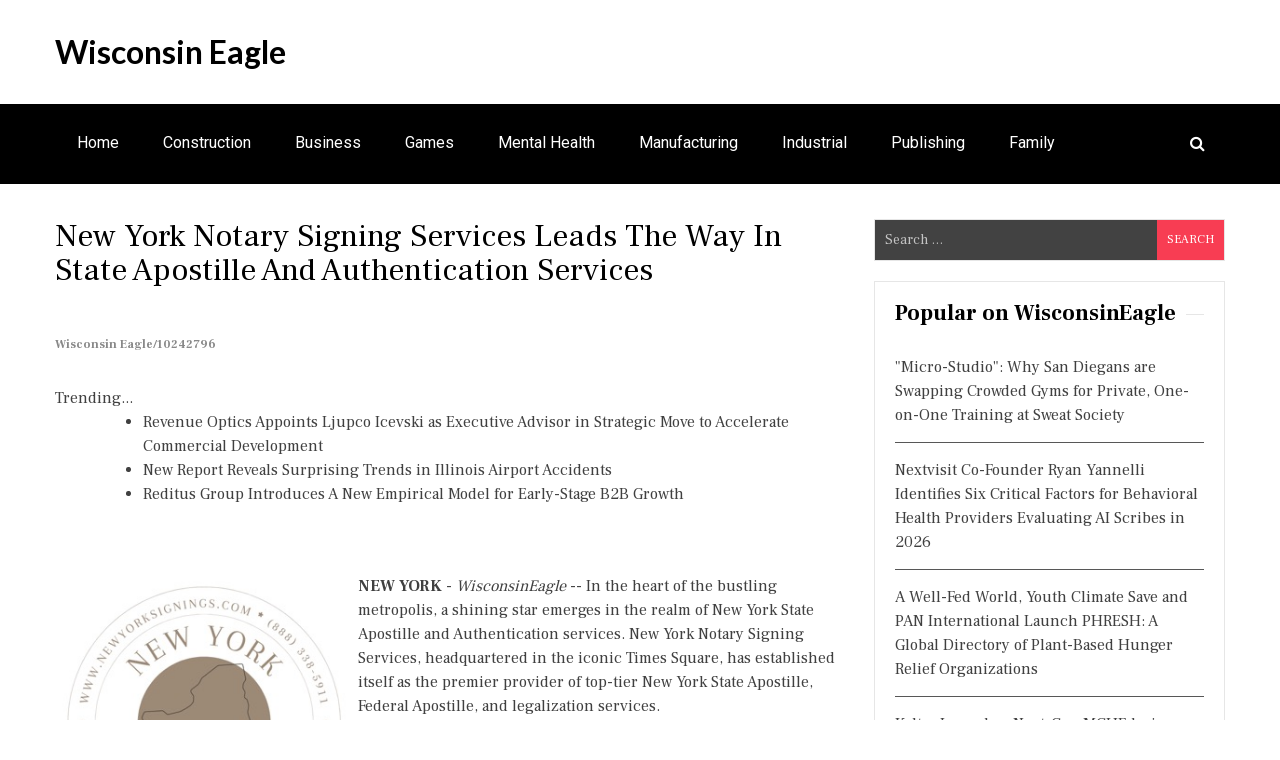

--- FILE ---
content_type: text/html; charset=UTF-8
request_url: https://wisconsineagle.com/winews/new-york-notary-signing-services-leads-the-way-in-state-apostille-and-authentication-services-wisconsineagle-10242796
body_size: 28996
content:
<!doctype html>
<html lang="en-US">
<head>
<meta charset="UTF-8">
<meta name="viewport" content="width=device-width, initial-scale=1">
<link rel="profile" href="https://gmpg.org/xfn/11">
<title>Wisconsin Eagle - New York Notary Signing Services Leads the Way in State Apostille and Authentication Services - 10242796</title>
<link rel='dns-prefetch' href='//fonts.googleapis.com' />
<link rel='dns-prefetch' href='//s.w.org' />
<link rel="alternate" type="application/rss+xml" title="Wisconsin Eagle &raquo; Feed" href="https://wisconsineagle.com/feed/" />

<script type="text/javascript">
window._wpemojiSettings = {"baseUrl":"https:\/\/s.w.org\/images\/core\/emoji\/13.0.0\/72x72\/","ext":".png","svgUrl":"https:\/\/s.w.org\/images\/core\/emoji\/13.0.0\/svg\/","svgExt":".svg","source":{"concatemoji":"https:\/\/wisconsineagle.com\/wp-includes\/js\/wp-emoji-release.min.js?ver=5.5.3"}};
!function(e,a,t){var r,n,o,i,p=a.createElement("canvas"),s=p.getContext&&p.getContext("2d");function c(e,t){var a=String.fromCharCode;s.clearRect(0,0,p.width,p.height),s.fillText(a.apply(this,e),0,0);var r=p.toDataURL();return s.clearRect(0,0,p.width,p.height),s.fillText(a.apply(this,t),0,0),r===p.toDataURL()}function l(e){if(!s||!s.fillText)return!1;switch(s.textBaseline="top",s.font="600 32px Arial",e){case"flag":return!c([127987,65039,8205,9895,65039],[127987,65039,8203,9895,65039])&&(!c([55356,56826,55356,56819],[55356,56826,8203,55356,56819])&&!c([55356,57332,56128,56423,56128,56418,56128,56421,56128,56430,56128,56423,56128,56447],[55356,57332,8203,56128,56423,8203,56128,56418,8203,56128,56421,8203,56128,56430,8203,56128,56423,8203,56128,56447]));case"emoji":return!c([55357,56424,8205,55356,57212],[55357,56424,8203,55356,57212])}return!1}function d(e){var t=a.createElement("script");t.src=e,t.defer=t.type="text/javascript",a.getElementsByTagName("head")[0].appendChild(t)}for(i=Array("flag","emoji"),t.supports={everything:!0,everythingExceptFlag:!0},o=0;o<i.length;o++)t.supports[i[o]]=l(i[o]),t.supports.everything=t.supports.everything&&t.supports[i[o]],"flag"!==i[o]&&(t.supports.everythingExceptFlag=t.supports.everythingExceptFlag&&t.supports[i[o]]);t.supports.everythingExceptFlag=t.supports.everythingExceptFlag&&!t.supports.flag,t.DOMReady=!1,t.readyCallback=function(){t.DOMReady=!0},t.supports.everything||(n=function(){t.readyCallback()},a.addEventListener?(a.addEventListener("DOMContentLoaded",n,!1),e.addEventListener("load",n,!1)):(e.attachEvent("onload",n),a.attachEvent("onreadystatechange",function(){"complete"===a.readyState&&t.readyCallback()})),(r=t.source||{}).concatemoji?d(r.concatemoji):r.wpemoji&&r.twemoji&&(d(r.twemoji),d(r.wpemoji)))}(window,document,window._wpemojiSettings);
</script>
<style type="text/css">
img.wp-smiley,
img.emoji {
display: inline !important;
border: none !important;
box-shadow: none !important;
height: 1em !important;
width: 1em !important;
margin: 0 .07em !important;
vertical-align: -0.1em !important;
background: none !important;
padding: 0 !important;
}
</style>
<link rel='stylesheet' id='wp-block-library-css'  href='https://wisconsineagle.com/wp-includes/css/dist/block-library/style.min.css?ver=5.5.3' type='text/css' media='all' />
<link rel='stylesheet' id='eight-paper-fonts-css'  href='https://fonts.googleapis.com/css?family=Roboto%3A300%2C400%2C500%2C700%7CFrank+Ruhl+Libre%3A300%2C400%2C700%7CLato%3A300%2C400%2C700&#038;subset=latin%2Clatin-ext' type='text/css' media='all' />
<link rel='stylesheet' id='font-awesome-css'  href='https://wisconsineagle.com/wp-content/themes/eight-paper/assets/library/font-awesome/css/font-awesome.min.css?ver=4.7.0' type='text/css' media='all' />
<link rel='stylesheet' id='lightslider-style-css'  href='https://wisconsineagle.com/wp-content/themes/eight-paper/assets/library/lightslider/css/lightslider.min.css?ver=1.1.6' type='text/css' media='all' />
<link rel='stylesheet' id='eight-paper-style-css'  href='https://wisconsineagle.com/wp-content/themes/eight-paper/style.css?ver=1.1.3' type='text/css' media='all' />
<link rel='stylesheet' id='eight-paper-responsive-style-css'  href='https://wisconsineagle.com/wp-content/themes/eight-paper/assets/css/ep-responsive.css?ver=1.0.0' type='text/css' media='all' />
<link rel='stylesheet' id='eight-paper-keybaord-style-css'  href='https://wisconsineagle.com/wp-content/themes/eight-paper/assets/css/ep-keyboard.css?ver=1.0.0' type='text/css' media='all' />
<script type='text/javascript' src='https://wisconsineagle.com/wp-includes/js/jquery/jquery.js?ver=1.12.4-wp' id='jquery-core-js'></script>
<link rel="https://api.w.org/" href="https://wisconsineagle.com/wp-json/" /><link rel="alternate" type="application/json" href="https://wisconsineagle.com/wp-json/wp/v2/posts/1" />

<link rel='next' title='_docTitle2' href='https://wisconsineagle.com/_docurl2/' />
<meta name="generator" content="WordPress 5.5.3"/>


<link rel="alternate" type="application/json+oembed" href="https://wisconsineagle.com/wp-json/oembed/1.0/embed?url=http%3A%2F%2Fwisconsineagle.com%2Fwinews/new-york-notary-signing-services-leads-the-way-in-state-apostille-and-authentication-services-wisconsineagle-10242796%2F" />
<link rel="alternate" type="text/xml+oembed" href="https://wisconsineagle.com/wp-json/oembed/1.0/embed?url=http%3A%2F%2Fwisconsineagle.com%2Fwinews/new-york-notary-signing-services-leads-the-way-in-state-apostille-and-authentication-services-wisconsineagle-10242796%2F&#038;format=xml" />
<style type='text/css' media='all'></style>
<style>.copyright-wrap a{color:#c4c4c4} .copyright-wrap{margin-right:50px}</style><style> .post img{float:left;margin:0 5px 0 0}</style></head>
<body class="post-template-default single single-post postid-1 single-format-standard right-sidebar ep-fullwidth">
<div id="page" class="site">
<a class="skip-link screen-reader-text" href="#content">Skip to content</a>
<header id="masthead" class="site-header">
<div class="ed-container ep-clearfix">
<div class="site-branding">
<div class="site-text-wrap">						<p class="site-title"><a href="https://wisconsineagle.com/" rel="home">Wisconsin Eagle</a></p>
<p class="site-description"></p>
</div>				</div>
</div>
<nav id="site-navigation" class="main-navigation ep-clearfix">
<div class="ed-container ep-clearfix">
<button class="menu-toggle" aria-controls="primary-menu" aria-expanded="false" tabindex="0">
<span class="menu-bar-wrap">
<span class="menu-bar"></span>
<span class="menu-bar bar-middle"></span>
<span class="menu-bar"></span>
</span>
</button>
<ul class="nav ep-clearfix"><li class="menu-item menu-item-type-custom menu-item-object-custom "><a href="/">Home</a></li>
<li class="menu-item menu-item-type-custom menu-item-object-custom "><a href="/twi/Construction/">Construction</a></li>
<li class="menu-item menu-item-type-custom menu-item-object-custom "><a href="/twi/Business/">Business</a></li>
<li class="menu-item menu-item-type-custom menu-item-object-custom "><a href="/twi/Games/">Games</a></li>
<li class="menu-item menu-item-type-custom menu-item-object-custom "><a href="/twi/Mental+Health/">Mental Health</a></li>
<li class="menu-item menu-item-type-custom menu-item-object-custom "><a href="/twi/Manufacturing/">Manufacturing</a></li>
<li class="menu-item menu-item-type-custom menu-item-object-custom "><a href="/twi/Industrial/">Industrial</a></li>
<li class="menu-item menu-item-type-custom menu-item-object-custom "><a href="/twi/Publishing/">Publishing</a></li>
<li class="menu-item menu-item-type-custom menu-item-object-custom "><a href="/twi/Family/">Family</a></li>
</ul>					<div class="ep-header-search-wrapper">
<span class="search-main"><i class="fa fa-search"></i></span>
</div>
</div>
</nav>
<div class="search-form-main">
<div class="ed-container">
<form role="search" method="get" class="search-form" action="https://wisconsineagle.com/">
<label>
<span class="screen-reader-text">Search for:</span>
<input type="search" class="search-field" placeholder="Search &hellip;" value="" name="s" />
</label>
<input type="submit" class="search-submit" value="Search" />
</form>				</div>
</div>
</header>
<div id="content" class="site-content">
<div class="ed-container">
<div id="primary" class="content-area">
<main id="main" class="site-main">
<article id="post-1" class="post-1 post type-post status-publish format-standard has-post-thumbnail hentry category-_catSlug0 category-_catSlug1">
<header class="entry-header">
<h1 class="entry-title"><a href="https://wisconsineagle.com/winews/new-york-notary-signing-services-leads-the-way-in-state-apostille-and-authentication-services-wisconsineagle-10242796">New York Notary Signing Services Leads the Way in State Apostille and Authentication Services</a><br><span style="font-size:12px;color:#888">Wisconsin Eagle/10242796</span></h1>		
</header>
<div class="post-thumbnail">
			</div>
<div class="entry-content">
<div><div>Trending...</div><ul><li><a href="/winews/revenue-optics-appoints-ljupco-icevski-as-executive-advisor-in-strategic-move-to-accelerate-commercial-wisconsineagle-10327063">Revenue Optics Appoints Ljupco Icevski as Executive Advisor in Strategic Move to Accelerate Commercial Development</a></li><li><a href="/winews/new-report-reveals-surprising-trends-in-illinois-airport-accidents-wisconsineagle-10327203">New Report Reveals Surprising Trends in Illinois Airport Accidents</a></li><li><a href="/winews/reditus-group-introduces-new-empirical-model-for-early-stage-b2b-growth-wisconsineagle-10326927">Reditus Group Introduces A New Empirical Model for Early-Stage B2B Growth</a></li></ul><div class="uswidoc"><div class="uswishbxd"><div class="addthis_toolbox addthis_default_style addthis_32x32_style" style="height:44px"><a class="addthis_button_linkedin"></a><a class="addthis_button_reddit"></a><a class="addthis_button_facebook"></a><a class="addthis_button_tumblr"></a><a class="addthis_button_twitter"></a><a class="addthis_button_compact"></a></div><script src="https://s7.addthis.com/js/300/addthis_widget.js" async></script></div><div class="uswiimgcar"><div><a href="/imgx/newyorksignings-logo.jpg" target="_blank"><img class="uswicarimg" src="/imgx/newyorksignings-logo.jpg" width="298" height="298" alt="New York Notary Signing Services, Inc."/></a></div></div><div><b>NEW YORK</b> - <i>WisconsinEagle</i> -- In the heart of the bustling metropolis, a shining star emerges in the realm of New York State Apostille and Authentication services. <a href="https://NewYorkSignings.com" rel="nofollow">New York Notary Signing Services</a>, headquartered in the iconic Times Square, has established itself as the premier provider of top-tier New York State Apostille, Federal Apostille, and legalization services.<br><br>With a focus on delivering an unparalleled experience, <a href="https://NewYorkSignings.com" rel="nofollow">New York Notary Signing Services</a> proudly offers worry-free expedited service, accessible at any hour and from any corner of the globe. Whether you're in need of a New York State Apostille or seeking a reliable partner to handle intricate paperwork, <a href="https://NewYorkSignings.com" rel="nofollow">New York Notary Signing Services</a> stands as a beacon of trust and efficiency.<br><br><b>More on Wisconsin Eagle</b><ul><li><a href="/winews/acmeware-and-avo-partner-to-bring-real-time-data-integration-to-meditech-customers-wisconsineagle-10327499">Acmeware and Avo Partner to Bring Real-Time Data Integration to MEDITECH Customers</a></li><li><a href="/winews/new-analysis-reveals-most-patients-discontinue-weight-loss-drugs-within-first-year-wisconsineagle-10327473">New Analysis Reveals Most Patients Discontinue Weight Loss Drugs Within First Year</a></li><li><a href="/winews/international-law-group-expands-emergency-immigration-consultations-for-somali-minnesotans-amid-ice-wisconsineagle-10327410">International Law Group Expands Emergency Immigration Consultations for Somali Minnesotans Amid ICE Actions</a></li><li><a href="/winews/premium-bail-bonds-proudly-sponsors-bofab-bbq-team-at-the-2026-lakeland-pigfest-wisconsineagle-10327368">Premium Bail Bonds Proudly Sponsors BOFAB BBQ Team at the 2026 Lakeland Pigfest</a></li><li><a href="/winews/important-information-improving-sustainability-efficiency-reduce-maintenance-ecofuelmax-wisconsineagle-10327366">Important Information - Improving Sustainability - Efficiency - Reduce Maintenance - ECOFUELMAX</a></li></ul><br>"Navigating the complex landscape of apostille and authentication procedures can be daunting," says Maria Kolovos, spokesperson for New York Notary Signing Services. "Our mission is to simplify the process, offering a seamless experience that ensures our clients' peace of mind. We take pride in being a strong ally for individuals and businesses alike."<br><br>One of the distinctive features that sets <a href="https://NewYorkSignings.com" rel="nofollow">New York Notary Signing Services</a> apart is their commitment to convenience. Clients have the flexibility to choose from two streamlined options that suit their unique situations. For those located within reach, scheduling an appointment online via <a href="https://NewYorkSignings.com" rel="nofollow">www.NewYorkSignings.com</a> and visiting the Times Square offices is a breeze. However, the service truly shines for those abroad in need of a New York Apostille. Through their innovative Online Remote Submission, clients can have their documents notarized remotely, thanks to the expertise of an authorized New York Notary Public.<br><br><b>More on Wisconsin Eagle</b><ul><li><a href="/winews/uk-financial-ltd-receives-recognition-in-platinum-crypto-academys-cryptonaire-weekly-wisconsineagle-10327360">UK Financial Ltd Receives Recognition In Platinum Crypto Academy's "Cryptonaire Weekly"</a></li><li><a href="/winews/wave-press-announces-pushing-the-wave-2024-by-la-davenport-wisconsineagle-10327345">P-Wave Press Announces Pushing the Wave 2024 by L.A. Davenport</a></li><li><a href="/winews/preston-dermatology-skin-surgery-center-wins-gold-and-bronze-in-prestigious-annual-diamond-awards-wisconsineagle-10327340">Preston Dermatology & Skin Surgery Center Wins Gold and Bronze in Prestigious Annual DIAMOND Awards</a></li><li><a href="/winews/david-boland-inc-awarded-54-3m-construction-contract-by-us-army-corps-of-engineers-savannah-district-wisconsineagle-10327329">David Boland, Inc. Awarded $54.3M Construction Contract by U.S. Army Corps of Engineers, Savannah District</a></li><li><a href="/winews/phinge-unveil-coming-to-las-vegas-to-showcase-netverse-patented-verified-app-less-platform-ai-modular-wisconsineagle-10327317">"Phinge Unveil™" Coming to Las Vegas to Showcase Netverse Patented Verified App-less Platform, AI & Modular Hardware Including Developer Conferences</a></li></ul><br>"We're embracing technology to bridge geographical gaps and offer a comprehensive solution," Maria Kolovos adds. "Our Online Remote Submission service is a game-changer for those who require New York Apostille while being miles away."<br><br><b>The message is clear:</b> Why wait when <a href="https://NewYorkSignings.com" rel="nofollow">New York Notary Signing Services</a> is poised to be your unwavering partner in the realm of notarial, apostille, authentication, and legalization needs? As the go-to authority in the field, they have the expertise, the location, and the innovation to ensure your paperwork journey is swift, smooth, and stress-free.<br><br>For more information and to explore their convenient services, visit <a href="https://NewYorkSignings.com" rel="nofollow">www.NewYorkSignings.com</a>. Let <a href="https://NewYorkSignings.com" rel="nofollow">New York Notary Signing Services</a> take the reins, so you can focus on what truly matters. Your peace of mind is their priority, and they're here to turn your apostille and authentication needs into a seamless success story.<br><br><div>Source: NEW YORK NOTARY SIGNING SERVICES</div></div><hr/><form method="post" action="/contact.htm" id="uswira"><a href="/">Show All News</a> | <a href="#" onclick="document.getElementById('uswira').submit();return false">Report Violation</a><input type="hidden" name="uswidocid" value="10242796"/></form><br></div><div id="uswicmtn">0 Comments</div><div id="uswicmtf"><form name="uswicmtfrm" id="uswicmtfrm" method="post"  action="#uswicmtfrm"><input type="hidden" name="frm_token" id="frm_token" value="4471"><textarea name="uswicmttxt" id="uswicmttxt" maxlength="1001" style="min-width:300px;display:block" placeholder="Enter your comment here"></textarea><span class="fj" id="cc_uswicmttxt" style="display:none">1000 characters max.</span><input value="Submit" type="button" onclick="_('#uswicmtfrm').submit()"><input type="hidden" name="tbd" id="tbd"></form><script>_d=document
_w=window
function _(a){return _d.querySelector(a)}
function _i(j){return _("#"+j)}
function _b(c,g,b){
return c.attachEvent?c.attachEvent("on"+g,b):c.addEventListener(g,b,!1)
}
(function(){var f
_w.fsf=function(v,d){var n=v.form
n.tbd.value=v.value
f=1
if(!v.disabled)
v.disabled=!0,
n.submit()
return !1}})();
</script></div><br><div class="uswidocp"><b class="uswidocl">Latest on Wisconsin Eagle</b><ul class="uswiidx"><li><a href="/winews/waarom-brand-mentions-in-chatgpt-steeds-belangrijker-worden-wisconsineagle-10327060">Waarom brand mentions in ChatGPT steeds belangrijker worden</a></li><li><a href="/winews/yunishigawa-onsens-annual-kamakura-festival-will-be-held-january-30-march-1-2026-wisconsineagle-10326999">Yunishigawa Onsen's Annual "Kamakura Festival" will be held January 30 – March 1, 2026</a></li><li><a href="/winews/at-your-service-plumbing-named-2025-nextdoor-neighborhood-fave-wisconsineagle-10326988">At Your Service Plumbing Named a 2025 Nextdoor Neighborhood Fave</a></li><li><a href="/winews/custom-home-builder-connecticut-valley-homes-wins-2025-home-of-the-year-from-the-modular-home-builders-wisconsineagle-10326961">Custom Home Builder Connecticut Valley Homes Wins 2025 Home of the Year from the Modular Home Builders Association</a></li><li><a href="/winews/tap-announces-open-auditions-for-2026-season-wisconsineagle-10326958">TAP Announces Open Auditions for 2026 Season</a></li><li><a href="/winews/scoop-social-co-partners-with-air-canada-to-celebrate-new-direct-flights-to-milan-with-custom-italian-wisconsineagle-10326947">Scoop Social Co. Partners with Air Canada to Celebrate New Direct Flights to Milan with Custom Italian Piaggio Ape Gelato Carts</a></li><li><a href="/winews/breakout-phase-for-public-company-new-partnerships-zero-debt-and-20-million-growth-capital-position-wisconsineagle-10326938">Breakout Phase for Public Company: New Partnerships, Zero Debt, and $20 Million Growth Capital Position Company for 2026 Acceleration</a></li><li><a href="/winews/japans-patented-hammockn-smartphone-band-targets-hand-fatigue-from-long-phone-use-wisconsineagle-10326933">Japan's Patented "Hammock'n" Smartphone Band Targets Hand Fatigue From Long Phone Use</a></li><li><a href="/winews/reditus-group-introduces-new-empirical-model-for-early-stage-b2b-growth-wisconsineagle-10326927">Reditus Group Introduces A New Empirical Model for Early-Stage B2B Growth</a></li><li><a href="/winews/cchr-harvard-review-exposes-institutional-corruption-in-global-mental-health-wisconsineagle-10326924">CCHR: Harvard Review Exposes Institutional Corruption in Global Mental Health</a></li><li><a href="/winews/goatimus-launches-dynamic-context-ai-prompt-engineering-gets-smarter-wisconsineagle-10326895">Goatimus Launches Dynamic Context: AI Prompt Engineering Gets Smarter</a></li><li><a href="/winews/global-license-exclusive-secured-for-emesyl-otc-nausea-relief-expanding-multi-product-growth-strategy-wisconsineagle-10326889">Global License Exclusive Secured for Emesyl OTC Nausea Relief, Expanding Multi-Product Growth Strategy for Caring Brands, Inc. (N A S D A Q: CABR)</a></li><li><a href="/winews/rnha-affirms-support-for-president-trump-as-nation-marks-historic-victory-for-freedom-wisconsineagle-10326881">RNHA Affirms Support for President Trump as Nation Marks Historic Victory for Freedom</a></li><li><a href="/winews/-wisconsineagle-10326866"></a></li><li><a href="/winews/american-laser-study-club-announces-2026-kumar-patel-prize-in-laser-surgery-recipients-ann-bynum-dds-wisconsineagle-10326863">American Laser Study Club Announces 2026 Kumar Patel Prize in Laser Surgery Recipients: Ann Bynum, DDS, and Boaz Man, DVM</a></li><li><a href="/winews/lineus-medical-completes-uk-registration-for-safebreak-vascular-wisconsineagle-10326856">Lineus Medical Completes UK Registration for SafeBreak® Vascular</a></li><li><a href="/winews/canyons-chefs-announces-revamped-homepage-wisconsineagle-10326847">Canyons & Chefs Announces Revamped Homepage</a></li><li><a href="/winews/140-to-145-million-in-2026-projected-and-profiled-in-new-bd-deep-research-report-on-its-position-in-57-wisconsineagle-10326844">$140 to $145 Million in 2026 Projected and Profiled in New BD Deep Research Report on its Position in $57 Billion US Marine Industry; N Y S E: OTH</a></li><li><a href="/winews/the-retirement-advantage-inc-tra-promotes-india-troyer-to-chief-financial-officer-wisconsineagle-10326839">The Retirement Advantage, Inc. (TRA) Promotes India Troyer to Chief Financial Officer</a></li><li><a href="/winews/really-cool-music-releases-its-fourth-single-so-many-lost-years-wisconsineagle-10326836">Really Cool Music Releases Its Fourth Single - "So Many Lost Years"</a></li></div></div>
</div>
</article>

<div class="ep-related-section-wrapper"></div>
</main>
</div>
<div id="secondary" class="widget-area eight-paper-sidebar-right">
<section id="search-2" class="widget widget_search"><form role="search" method="get" class="search-form" action="https://wisconsineagle.com/">
<label>
<span class="screen-reader-text">Search for:</span>
<input type="search" class="search-field" placeholder="Search &hellip;" value="" name="s" />
</label>
<input type="submit" class="search-submit" value="Search" />
</form></section>
<section id="recent-posts-2" class="widget widget_recent_entries"><div id="uswisdbnr"><h3 class="widget-title">Popular on WisconsinEagle</h3><ul><li><a href="/winews/micro-studio-why-san-diegans-are-swapping-crowded-gyms-for-private-one-on-one-training-at-sweat-society-wisconsineagle-10325977">"Micro-Studio": Why San Diegans are Swapping Crowded Gyms for Private, One-on-One Training at Sweat Society</a></li><li><a href="/winews/nextvisit-co-founder-ryan-yannelli-identifies-six-critical-factors-for-behavioral-health-providers-wisconsineagle-10326189">Nextvisit Co-Founder Ryan Yannelli Identifies Six Critical Factors for Behavioral Health Providers Evaluating AI Scribes in 2026</a></li><li><a href="/winews/well-fed-world-youth-climate-save-and-pan-international-launch-phresh-global-directory-of-plant-based-wisconsineagle-10326299">A Well-Fed World, Youth Climate Save and PAN International Launch PHRESH: A Global Directory of Plant-Based Hunger Relief Organizations</a></li><li><a href="/winews/kaltra-launches-next-gen-mchedesign-with-full-integration-into-mcheselect-instant-simulation-seamless-wisconsineagle-10326316">Kaltra Launches Next-Gen MCHEdesign With Full Integration Into MCHEselect — Instant Simulation & Seamless Microchannel Coil Workflow</a></li><li><a href="/winews/credhub-and-real-property-management-join-forces-to-empower-franchise-owners-with-rental-payment-wisconsineagle-10326156">CredHub and Real Property Management Join Forces to Empower Franchise Owners with Rental Payment Credit Reporting Solutions</a></li><li><a href="/winews/ejoule-inc-participates-in-silicon-dragon-ces-2026-wisconsineagle-10326333">eJoule Inc Participates in Silicon Dragon CES 2026</a></li><li><a href="/winews/price-improvement-on-luxurious-lnai-townhome-with-stunning-ocean-views-wisconsineagle-10326193">Price Improvement on Luxurious Lāna'i Townhome with Stunning Ocean Views</a></li><li><a href="/winews/allegiant-management-group-named-2025-market-leader-in-orlando-by-propertymanagementcom-wisconsineagle-10325736">Allegiant Management Group Named 2025 Market Leader in Orlando by PropertyManagement.com</a></li><li><a href="/winews/moor-downs-golf-course-partners-with-keeper-goals-on-new-protective-barrier-netting-system-wisconsineagle-10326159">Moor Downs Golf Course Partners With Keeper Goals on New Protective Barrier Netting System</a></li><li><a href="/winews/documentary-prescription-for-violence-psychiatrys-deadly-side-effects-premieres-exposes-link-between-wisconsineagle-10326209">Documentary "Prescription for Violence: Psychiatry's Deadly Side Effects" Premieres, Exposes Link Between Psychiatric Drugs and Acts of Mass Violence</a></li></ul><br><h3 class="widget-title">Similar on WisconsinEagle</h3><ul><li><a href="/winews/former-google-search-team-member-launches-ai-powered-seo-consultancy-in-las-vegas-wisconsineagle-10327518">Former Google Search Team Member Launches AI-Powered SEO Consultancy in Las Vegas</a></li><li><a href="/winews/6-4-million-purchase-of-construction-vehicles-plus-new-dealership-agreement-with-cycle-carriage-for-wisconsineagle-10327512">$6.4 Million Purchase of Construction Vehicles Plus New Dealership Agreement with Cycle & Carriage for Heavy Equipment Provider to Singapore Region</a></li><li><a href="/winews/cchr-says-mounting-evidence-of-persistent-sexual-dysfunction-from-antidepressants-demands-fda-action-wisconsineagle-10327500">CCHR Says Mounting Evidence of Persistent Sexual Dysfunction From Antidepressants Demands FDA Action</a></li><li><a href="/winews/international-law-group-expands-emergency-immigration-consultations-for-somali-minnesotans-amid-ice-wisconsineagle-10327410">International Law Group Expands Emergency Immigration Consultations for Somali Minnesotans Amid ICE Actions</a></li><li><a href="/winews/premium-bail-bonds-proudly-sponsors-bofab-bbq-team-at-the-2026-lakeland-pigfest-wisconsineagle-10327368">Premium Bail Bonds Proudly Sponsors BOFAB BBQ Team at the 2026 Lakeland Pigfest</a></li><li><a href="/winews/uk-financial-ltd-receives-recognition-in-platinum-crypto-academys-cryptonaire-weekly-wisconsineagle-10327360">UK Financial Ltd Receives Recognition In Platinum Crypto Academy's "Cryptonaire Weekly"</a></li><li><a href="/winews/elizabeth-mclaughlin-founder-and-ceo-of-red-wagon-group-named-2026-presidential-leadership-scholar-wisconsineagle-10327275">Elizabeth McLaughlin, Founder and CEO of Red Wagon Group, named 2026 Presidential Leadership Scholar</a></li><li><a href="/winews/jones-sign-rebrands-as-jones-to-reflect-growth-innovation-and-expanded-capabilities-wisconsineagle-10327258">Jones Sign Rebrands as Jones to Reflect Growth, Innovation, and Expanded Capabilities</a></li><li><a href="/winews/1-million-share-repurchase-signals-confidence-as-off-the-hook-ys-scales-tech-driven-platform-in-the-57-wisconsineagle-10327236">$1 Million Share Repurchase Signals Confidence as Off The Hook YS Scales a Tech-Driven Platform in the $57 Billion U.S. Marine Market</a></li><li><a href="/winews/trends-journals-top-trends-of-2026-wisconsineagle-10327221">Trends Journal's Top Trends of 2026</a></li></ul></div></section></div>
</div>
</div>
<footer id="colophon" class="site-footer">
<div class="ed-container">
<div class="site-info">
<div class="copyright-wrap">Copyright &copy; 2026 wisconsineagle.com  | <span><a href="/tos.htm">Terms of Service</a> | <a href="/usr/news-list.htm">Contribute</a> | <a href="/privacy.htm">Privacy Policy</a> | <a href="/contact.htm">Contact Us</a></span> </div>			<div class="credit-wrap">
WordPress Theme : Eight Paper 
<span> by 8Degree Themes</span>
</div>
</div>
</div>
</footer>
</div>
<script type='text/javascript' src='https://wisconsineagle.com/wp-content/themes/eight-paper/assets/js/navigation.js?ver=1.1.3' id='eight-paper-navigation-js'></script>
<script type='text/javascript' src='https://wisconsineagle.com/wp-content/themes/eight-paper/assets/js/skip-link-focus-fix.js?ver=1.1.3' id='eight-paper-skip-link-focus-fix-js'></script>
<script type='text/javascript' src='https://wisconsineagle.com/wp-content/themes/eight-paper/assets/library/lightslider/js/lightslider.min.js?ver=1.1.6' id='jquery-lightslider-js'></script>
<script type='text/javascript' src='https://wisconsineagle.com/wp-includes/js/jquery/ui/core.min.js?ver=1.11.4' id='jquery-ui-core-js'></script>
<script type='text/javascript' src='https://wisconsineagle.com/wp-includes/js/jquery/ui/widget.min.js?ver=1.11.4' id='jquery-ui-widget-js'></script>
<script type='text/javascript' src='https://wisconsineagle.com/wp-includes/js/jquery/ui/tabs.min.js?ver=1.11.4' id='jquery-ui-tabs-js'></script>
<script type='text/javascript' src='https://wisconsineagle.com/wp-content/themes/eight-paper/assets/js/ep-custom-scripts.js?ver=1.1.3' id='eight-paper-custom-script-js'></script>
<script type='text/javascript' src='https://wisconsineagle.com/wp-includes/js/wp-embed.min.js?ver=5.5.3' id='wp-embed-js'></script>
</body>
</html>


--- FILE ---
content_type: text/css; charset=UTF-8
request_url: https://wisconsineagle.com/wp-content/themes/eight-paper/style.css?ver=1.1.3
body_size: 61123
content:
/*!
Theme Name: Eight Paper
Theme URI: https://8degreethemes.com/wordpress-themes/eight-paper/
Author: 8Degree Themes
Author URI: https://8degreethemes.com
Description: Eight Paper is a free magazine and newspaper theme for WordPress. It is one of the most simple and minimal designed magazine theme. It is FREE but fantastic with all the great features needed for a personal blog or news or magazine website. Get your online magazine and news portal done in just few minutes with EightPaper theme. It is a fully responsive and beautifully designed theme for the new media, news bloggers, news journalists etc. and also can work for other websites like portfolio, personal and travel blogs etc. It offers homepage with the latest posts in grid format, category based grouping of posts, multiple blog layouts and many more. The theme offers great widgets and areas for featured news slider, featured video content, popular news widgets, must read news widgets, news around the World, trending news, weekend read, editor’s pick, social share options, great nested comments and more.
Version: 1.1.3
License: GNU General Public License v2 or later
License URI: http://www.gnu.org/licenses/gpl-2.0.html
Text Domain: eight-paper
Tags: two-columns, left-sidebar, right-sidebar, grid-layout, flexible-header, custom-background, custom-menu, custom-logo, featured-images, threaded-comments, full-width-template, post-formats, theme-options, news, rtl-language-support
This theme, like WordPress, is licensed under the GPL.
Use it to make something cool, have fun, and share what you've learned with others.
Eight Paper is based on Underscores https://underscores.me/, (C) 2012-2017 Automattic, Inc.
Underscores is distributed under the terms of the GNU GPL v2 or later.
Normalizing styles have been helped along thanks to the fine work of
Nicolas Gallagher and Jonathan Neal https://necolas.github.io/normalize.css/
*/
/*--------------------------------------------------------------
>>> TABLE OF CONTENTS:
----------------------------------------------------------------
# Normalize
# Typography
# Elements
# Forms
# Navigation
## Links
## Menus
# Accessibility
# Alignments
# Clearings
# Widgets
# Content
## Posts and pages
## Comments
# Infinite scroll
# Media
## Captions
## Galleries
--------------------------------------------------------------*/
/*--------------------------------------------------------------
# Normalize
--------------------------------------------------------------*/
/* normalize.css v8.0.0 | MIT License | github.com/necolas/normalize.css */
/* Document
========================================================================== */
/**
* 1. Correct the line height in all browsers.
* 2. Prevent adjustments of font size after orientation changes in iOS.
*/
html {
line-height: 1.15; /* 1 */
-webkit-text-size-adjust: 100%; /* 2 */
}
/* Sections
========================================================================== */
/**
* Remove the margin in all browsers.
*/
body {
margin: 0;
-ms-word-break: break-word;
word-break: break-word;
}
/**
* Correct the font size and margin on `h1` elements within `section` and
* `article` contexts in Chrome, Firefox, and Safari.
*/
h1 {
font-size: 2em;
margin: 0.67em 0;
}
/* Grouping content
========================================================================== */
/**
* 1. Add the correct box sizing in Firefox.
* 2. Show the overflow in Edge and IE.
*/
hr {
box-sizing: content-box; /* 1 */
height: 0; /* 1 */
overflow: visible; /* 2 */
}
/**
* 1. Correct the inheritance and scaling of font size in all browsers.
* 2. Correct the odd `em` font sizing in all browsers.
*/
pre {
font-family: monospace, monospace; /* 1 */
font-size: 1em; /* 2 */
}
/* Text-level semantics
========================================================================== */
/**
* Remove the gray background on active links in IE 10.
*/
a {
background-color: transparent;
}
/**
* 1. Remove the bottom border in Chrome 57-
* 2. Add the correct text decoration in Chrome, Edge, IE, Opera, and Safari.
*/
abbr[title] {
border-bottom: none; /* 1 */
text-decoration: underline; /* 2 */
text-decoration: underline dotted; /* 2 */
}
/**
* Add the correct font weight in Chrome, Edge, and Safari.
*/
b,
strong {
font-weight: bolder;
}
/**
* 1. Correct the inheritance and scaling of font size in all browsers.
* 2. Correct the odd `em` font sizing in all browsers.
*/
code,
kbd,
samp {
font-family: monospace, monospace; /* 1 */
font-size: 1em; /* 2 */
}
/**
* Add the correct font size in all browsers.
*/
small {
font-size: 80%;
}
/**
* Prevent `sub` and `sup` elements from affecting the line height in
* all browsers.
*/
sub,
sup {
font-size: 75%;
line-height: 0;
position: relative;
vertical-align: baseline;
}
sub {
bottom: -0.25em;
}
sup {
top: -0.5em;
}
/* Embedded content
========================================================================== */
/**
* Remove the border on images inside links in IE 10.
*/
img {
border-style: none;
}
/* Forms
========================================================================== */
/**
* 1. Change the font styles in all browsers.
* 2. Remove the margin in Firefox and Safari.
*/
button,
input,
optgroup,
select,
textarea {
font-family: inherit; /* 1 */
font-size: 100%; /* 1 */
line-height: 1.15; /* 1 */
margin: 0; /* 2 */
}
/**
* Show the overflow in IE.
* 1. Show the overflow in Edge.
*/
button,
input { /* 1 */
overflow: visible;
}
/**
* Remove the inheritance of text transform in Edge, Firefox, and IE.
* 1. Remove the inheritance of text transform in Firefox.
*/
button,
select { /* 1 */
text-transform: none;
}
/**
* Correct the inability to style clickable types in iOS and Safari.
*/
button,
[type="button"],
[type="reset"],
[type="submit"] {
-webkit-appearance: button;
}
/**
* Remove the inner border and padding in Firefox.
*/
button::-moz-focus-inner,
[type="button"]::-moz-focus-inner,
[type="reset"]::-moz-focus-inner,
[type="submit"]::-moz-focus-inner {
border-style: none;
padding: 0;
}
/**
* Restore the focus styles unset by the previous rule.
*/
button:-moz-focusring,
[type="button"]:-moz-focusring,
[type="reset"]:-moz-focusring,
[type="submit"]:-moz-focusring {
outline: 1px dotted ButtonText;
}
/**
* Correct the padding in Firefox.
*/
fieldset {
padding: 0.35em 0.75em 0.625em;
}
/**
* 1. Correct the text wrapping in Edge and IE.
* 2. Correct the color inheritance from `fieldset` elements in IE.
* 3. Remove the padding so developers are not caught out when they zero out
*		`fieldset` elements in all browsers.
*/
legend {
box-sizing: border-box; /* 1 */
color: inherit; /* 2 */
display: table; /* 1 */
max-width: 100%; /* 1 */
padding: 0; /* 3 */
white-space: normal; /* 1 */
}
/**
* Add the correct vertical alignment in Chrome, Firefox, and Opera.
*/
progress {
vertical-align: baseline;
}
/**
* Remove the default vertical scrollbar in IE 10+.
*/
textarea {
overflow: auto;
}
/**
* 1. Add the correct box sizing in IE 10.
* 2. Remove the padding in IE 10.
*/
[type="checkbox"],
[type="radio"] {
box-sizing: border-box; /* 1 */
padding: 0; /* 2 */
}
/**
* Correct the cursor style of increment and decrement buttons in Chrome.
*/
[type="number"]::-webkit-inner-spin-button,
[type="number"]::-webkit-outer-spin-button {
height: auto;
}
/**
* 1. Correct the odd appearance in Chrome and Safari.
* 2. Correct the outline style in Safari.
*/
[type="search"] {
-webkit-appearance: textfield; /* 1 */
outline-offset: -2px; /* 2 */
}
/**
* Remove the inner padding in Chrome and Safari on macOS.
*/
[type="search"]::-webkit-search-decoration {
-webkit-appearance: none;
}
/**
* 1. Correct the inability to style clickable types in iOS and Safari.
* 2. Change font properties to `inherit` in Safari.
*/
::-webkit-file-upload-button {
-webkit-appearance: button; /* 1 */
font: inherit; /* 2 */
}
/* Interactive
========================================================================== */
/*
* Add the correct display in Edge, IE 10+, and Firefox.
*/
details {
display: block;
}
/*
* Add the correct display in all browsers.
*/
summary {
display: list-item;
}
/* Misc
========================================================================== */
/**
* Add the correct display in IE 10+.
*/
template {
display: none;
}
/**
* Add the correct display in IE 10.
*/
[hidden] {
display: none;
}
/*--------------------------------------------------------------
# Typography
--------------------------------------------------------------*/
body,
button,
input,
select,
optgroup,
textarea {
color: #404040;
font-family: 'Frank Ruhl Libre', serif;
font-size: 16px;
font-size: 1rem;
line-height: 1.5;
}
h1, h2, h3, h4, h5, h6 {
clear: both;
margin: 0;
}
p {
margin-bottom: 1.5em;
font-family: 'Lato', sans-serif;
}
dfn, cite, em, i {
font-style: italic;
}
blockquote {
margin: 0 1.5em;
}
address {
margin: 0 0 1.5em;
}
pre {
background: #eee;
font-family: "Courier 10 Pitch", Courier, monospace;
font-size: 15px;
font-size: 0.9375rem;
line-height: 1.6;
margin-bottom: 1.6em;
max-width: 100%;
overflow: auto;
padding: 1.6em;
}
code, kbd, tt, var {
font-family: Monaco, Consolas, "Andale Mono", "DejaVu Sans Mono", monospace;
font-size: 15px;
font-size: 0.9375rem;
}
abbr, acronym {
border-bottom: 1px dotted #666;
cursor: help;
}
mark, ins {
background: #fff9c0;
text-decoration: none;
}
big {
font-size: 125%;
}
/*--------------------------------------------------------------
# Elements
--------------------------------------------------------------*/
html {
box-sizing: border-box;
}
*,
*:before,
*:after {
/* Inherit box-sizing to make it easier to change the property for components that leverage other behavior; see https://css-tricks.com/inheriting-box-sizing-probably-slightly-better-best-practice/ */
box-sizing: inherit;
}
body {
background: #fff;
/* Fallback for when there is no custom background color defined. */
text-rendering: optimizeLegibility;
text-rendering: geometricPrecision;
font-smooth: always;
font-smoothing: antialiased;
-moz-font-smoothing: antialiased;
-webkit-font-smoothing: antialiased;
-webkit-font-smoothing: subpixel-antialiased;
}
hr {
background-color: #ccc;
border: 0;
height: 1px;
margin-bottom: 1.5em;
}
ul, ol {
margin: 0 0 1.5em 3em;
}
ul {
list-style: disc;
}
ol {
list-style: decimal;
}
li > ul,
li > ol {
margin-bottom: 0;
margin-left: 1.5em;
}
dt {
font-weight: bold;
}
dd {
margin: 0 1.5em 1.5em;
}
img {
height: auto;
/* Make sure images are scaled correctly. */
max-width: 100%;
/* Adhere to container width. */
}
figure {
margin: 1em 0;
/* Extra wide images within figure tags don't overflow the content area. */
}
table {
margin: 0 0 1.5em;
width: 100%;
}
/*--------------------------------------------------------------
# Forms
--------------------------------------------------------------*/
button,
input[type="button"],
input[type="reset"],
input[type="submit"] {
border: 1px solid;
border-color: #ccc #ccc #bbb;
border-radius: 3px;
background: #e6e6e6;
color: rgba(0, 0, 0, 0.8);
font-size: 12px;
font-size: 0.75rem;
line-height: 1;
padding: .6em 1em .4em;
}
button:hover,
input[type="button"]:hover,
input[type="reset"]:hover,
input[type="submit"]:hover {
border-color: #ccc #bbb #aaa;
}
button:active, button:focus,
input[type="button"]:active,
input[type="button"]:focus,
input[type="reset"]:active,
input[type="reset"]:focus,
input[type="submit"]:active,
input[type="submit"]:focus {
border-color: #aaa #bbb #bbb;
}
input[type="text"],
input[type="email"],
input[type="url"],
input[type="password"],
input[type="search"],
input[type="number"],
input[type="tel"],
input[type="range"],
input[type="date"],
input[type="month"],
input[type="week"],
input[type="time"],
input[type="datetime"],
input[type="datetime-local"],
input[type="color"],
textarea {
color: #666;
border: 1px solid #ccc;
border-radius: 3px;
padding: 3px;
}
input[type="text"]:focus,
input[type="email"]:focus,
input[type="url"]:focus,
input[type="password"]:focus,
input[type="search"]:focus,
input[type="number"]:focus,
input[type="tel"]:focus,
input[type="range"]:focus,
input[type="date"]:focus,
input[type="month"]:focus,
input[type="week"]:focus,
input[type="time"]:focus,
input[type="datetime"]:focus,
input[type="datetime-local"]:focus,
input[type="color"]:focus,
textarea:focus {
color: #111;
}
select {
border: 1px solid #ccc;
}
textarea {
width: 100%;
}
/*--------------------------------------------------------------
# Navigation
--------------------------------------------------------------*/
/*--------------------------------------------------------------
## Links
--------------------------------------------------------------*/
a {
color: #404040;
text-decoration: none;
}
a:visited {
color: #404040;
}
a:hover, a:focus, a:active {
color: #F83D53;
}
a:focus {
outline: thin dotted;
}
a:hover, a:active {
outline: 0;
color: #F83D53;
}
/*--------------------------------------------------------------
## Menus
--------------------------------------------------------------*/
.main-navigation {
clear: both;
display: block;
/*float: left;*/
width: 100%;
}
.main-navigation ul {
list-style: none;
margin: 0;
padding-left: 0;
height: 0;
}
.main-navigation ul ul {
box-shadow: 0 3px 3px rgba(0, 0, 0, 0.2);
float: left;
position: absolute;
top: 100%;
left: -999em;
z-index: 99999;
}
.main-navigation ul ul ul {
left: -999em;
top: 0;
}
.main-navigation ul ul li:hover > ul,
.main-navigation ul ul li.focus > ul {
left: 100%;
}
.main-navigation ul ul a {
width: 200px;
}
.main-navigation ul li:hover > ul,
.main-navigation ul li.focus > ul {
left: auto;
}
.main-navigation li {
float: left;
position: relative;
}
.main-navigation a {
display: block;
text-decoration: none;
}
/* Small menu. */
.menu-toggle,
.main-navigation.toggled ul {
opacity: 1;
visibility: visible;
height: 100%;
}
@media screen and (min-width: 37.5em) {
.menu-toggle {
display: none;
}
.main-navigation ul {
display: block;
float: left;
}
}
.site-main .comment-navigation, .site-main
.posts-navigation, .site-main
.post-navigation {
margin: 0 0 1.5em;
overflow: hidden;
}
.posts-navigation .nav-previous{
float: left;
}
.comment-navigation .nav-previous,
.post-navigation .nav-previous {
float: left;
width: 50%;
}
.posts-navigation .nav-next{
float: right;
text-align: right;
}
.comment-navigation .nav-next,
.post-navigation .nav-next {
float: right;
text-align: right;
width: 50%;
}
/*--------------------------------------------------------------
# Accessibility
--------------------------------------------------------------*/
/* Text meant only for screen readers. */
.screen-reader-text {
border: 0;
clip: rect(1px, 1px, 1px, 1px);
clip-path: inset(50%);
height: 1px;
margin: -1px;
overflow: hidden;
padding: 0;
position: absolute !important;
width: 1px;
word-wrap: normal !important; /* Many screen reader and browser combinations announce broken words as they would appear visually. */
}
.screen-reader-text:focus {
background-color: #f1f1f1;
border-radius: 3px;
box-shadow: 0 0 2px 2px rgba(0, 0, 0, 0.6);
clip: auto !important;
clip-path: none;
color: #21759b;
display: block;
font-size: 14px;
font-size: 0.875rem;
font-weight: bold;
height: auto;
left: 5px;
line-height: normal;
padding: 15px 23px 14px;
text-decoration: none;
top: 5px;
width: auto;
z-index: 100000;
/* Above WP toolbar. */
}
/* Do not show the outline on the skip link target. */
#content[tabindex="-1"]:focus {
outline: 0;
}
/*--------------------------------------------------------------
# Alignments
--------------------------------------------------------------*/
.alignleft {
display: inline;
float: left;
margin-right: 1.5em;
}
.alignright {
display: inline;
float: right;
margin-left: 1.5em;
}
.aligncenter {
clear: both;
display: block;
margin-left: auto;
margin-right: auto;
}
/*--------------------------------------------------------------
# Clearings
--------------------------------------------------------------*/
.clear:before,
.clear:after,
.entry-content:before,
.entry-content:after,
.comment-content:before,
.comment-content:after,
.site-header:before,
.site-header:after,
.site-content:before,
.site-content:after,
.site-footer:before,
.site-footer:after {
content: "";
display: table;
table-layout: fixed;
}
.clear:after,
.entry-content:after,
.comment-content:after,
.site-header:after,
.site-content:after,
.site-footer:after {
clear: both;
}
/*--------------------------------------------------------------
# Widgets
--------------------------------------------------------------*/
.widget {
margin: 0 0 1.5em;
/* Make sure select elements fit in widgets. */
}
.widget select {
max-width: 100%;
}
/*--------------------------------------------------------------
# Content
--------------------------------------------------------------*/
/*--------------------------------------------------------------
## Posts and pages
--------------------------------------------------------------*/
.sticky {
display: block;
}
.hentry {
margin: 0 0 1.5em;
}
.updated:not(.published) {
display: none;
}
.page-content,
.entry-content,
.entry-summary {
margin: 1.5em 0 0;
}
.page-links {
clear: both;
margin: 0 0 1.5em;
}
/*--------------------------------------------------------------
## Comments
--------------------------------------------------------------*/
.comment-content a {
word-wrap: break-word;
}
.bypostauthor {
display: block;
}
/*--------------------------------------------------------------
# Infinite scroll
--------------------------------------------------------------*/
/* Globally hidden elements when Infinite Scroll is supported and in use. */
.infinite-scroll .posts-navigation,
.infinite-scroll.neverending .site-footer {
/* Theme Footer (when set to scrolling) */
display: none;
}
/* When Infinite Scroll has reached its end we need to re-display elements that were hidden (via .neverending) before. */
.infinity-end.neverending .site-footer {
display: block;
}
/*--------------------------------------------------------------
# Media
--------------------------------------------------------------*/
.page-content .wp-smiley,
.entry-content .wp-smiley,
.comment-content .wp-smiley {
border: none;
margin-bottom: 0;
margin-top: 0;
padding: 0;
}
/* Make sure embeds and iframes fit their containers. */
embed,
iframe,
object {
max-width: 100%;
}
/* Make sure logo link wraps around logo image. */
.custom-logo-link {
display: inline-block;
}
/*--------------------------------------------------------------
## Captions
--------------------------------------------------------------*/
.wp-caption {
margin-bottom: 1.5em;
max-width: 100%;
}
.wp-caption img[class*="wp-image-"] {
display: block;
margin-left: auto;
margin-right: auto;
}
.wp-caption .wp-caption-text {
margin: 0.8075em 0;
}
.wp-caption-text {
text-align: center;
}
/*--------------------------------------------------------------
## Galleries
--------------------------------------------------------------*/
.gallery {
margin-bottom: 1.5em;
}
.gallery-item {
display: inline-block;
text-align: center;
vertical-align: top;
width: 100%;
}
.gallery-columns-2 .gallery-item {
max-width: 50%;
}
.gallery-columns-3 .gallery-item {
max-width: 33.33%;
}
.gallery-columns-4 .gallery-item {
max-width: 25%;
}
.gallery-columns-5 .gallery-item {
max-width: 20%;
}
.gallery-columns-6 .gallery-item {
max-width: 16.66%;
}
.gallery-columns-7 .gallery-item {
max-width: 14.28%;
}
.gallery-columns-8 .gallery-item {
max-width: 12.5%;
}
.gallery-columns-9 .gallery-item {
max-width: 11.11%;
}
.gallery-caption {
display: block;
}
/** Eight_Paper code starts here */
.ed-container {
max-width: 1170px;
margin: 0 auto;
}
.ep-clearfix::after {
content: "";
display: block;
clear: both;
}
.left-sidebar div#primary {
float: right;
width: 68%;
}
.left-sidebar div#secondary {
float: left;
width: 30%;
}
.right-sidebar div#primary {
float: left;
width: 68%;
}
.no-sidebar div#primary {
float: left;
width: 100%;
}
.right-sidebar div#secondary {
float: right;
width: 30%;
}
/* header*/
.site-branding {
max-width: 30%;
display: flex;
-webkit-align-items: center;
align-items: center;
-webkit-flex: 1;
-ms-flex: 1;
flex: 1;
}
.header-beside {
max-width: 70%;
-webkit-align-items: flex-end;
align-items: flex-end;
-webkit-flex: 1;
-ms-flex: 1;
flex: 1;
}
/**featured slider*/
.slider-posts {
width: 68%;
float: left;
}
.slider-featured-posts {
width: 31%;
float: right;
}
.slider-featured-posts .wp-img-title-wrap .ep-post-thumb {
width: 24%;
display: inline-block;
vertical-align: top;
margin-right: 2%;
}
.slider-featured-posts .wp-img-title-wrap .wp-title-cat {
width: 72%;
display: inline-block;
vertical-align: top;
}
.slider-featured-posts .wp-img-title-wrap .wp-title-cat .post-cats-list {
margin-bottom: 5px;
}
/**featured posts*/
.featured-posts.layout1 .ep-single-post .ep-post-thumb,
.featured-posts.layout1 .ep-single-post .ep-post-content {
width: 49%;
display: inline-block;
vertical-align: top;
}
.featured-posts.layout2 .ep-single-post .ep-post-thumb {
width: 40%;
display: inline-block;
vertical-align: top;
}
.featured-posts.layout2 .ep-single-post .ep-post-thumb + .ep-post-content {
width: 58%;
display: inline-block;
vertical-align: top;
}
.featured-posts.layout2 .ep-feat-cat-wrap {
float: left;
width: 23.5%;
margin-right: 2%;
vertical-align: top;
padding: 15px;
}
.featured-posts.layout2 .ep-feat-cat-wrap .ep-single-post-wrap {
margin-bottom: 20px;
}
.featured-posts.layout2 .ep-feat-cat-wrap .ep-single-post-wrap:last-child {
margin-bottom: 0;
}
.featured-posts.layout2 .ep-feat-cat-wrap:nth-child(4n) {
margin-right: 0;
}
.featured-posts.layout2 .ep-feat-cat-wrap:nth-child(4n+1) {
clear: left;
}
.featured-posts.layout2 .ep-feat-cat-wrap .ep-single-post-wrap .ep-post-content {
padding-left: 15px;
}
.featured-posts.layout2 .ep-feat-cat-wrap .ep-block-title a {
text-decoration: none;
font-size: 16px;
font-weight: 700;
color: #f41631;
text-transform: uppercase;
display: block;
margin-bottom: 8px;
}
/** middle sidebar section*/
.middle-content-sidebar .homepage-middle-content {
width: 68%;
float: left;
}
.middle-content-sidebar .homepage-middle-sidebar {
width: 30%;
float: right;
}
/** bottom sidebar section */
.bottom-content-sidebar .homepage-bottom-content {
width: 66.6%;
float: left;
}
.bottom-content-sidebar .homepage-bottom-sidebar {
width: 30%;
float: right;
}
/**block posts*/
.block-posts.layout1 .ep-primary-block-wrap {
width: 65%;
float: left;
}
.ep-primary-block-wrap {
-webkit-box-sizing: border-box;
-moz-box-sizing: border-box;
box-sizing: border-box;
}
.block-posts.layout1 .ep-secondary-block-wrap {
width: 35%;
float: right;
}
.block-posts.layout2 .ep-secondary-block-wrap .ep-single-post {
float: left;
width: 31.5%;
margin-right: 2.75%;
vertical-align: top;
}
.block-posts.layout2 .ep-secondary-block-wrap .ep-single-post:last-child {
margin-right: 0;
}
.block-posts.layout3 .ep-single-post {
float: left;
width: 47.5%;
vertical-align: top;
margin-right: 5%;
margin-top: 30px;
background-color: #FFF;
}
.block-posts.layout3 .ep-single-post:nth-child(2n) {
margin-right: 0;
}
.block-posts.layout4 .ep-post-thumb {
width: 35%;
display: inline-block;
vertical-align: top;
}
.block-posts.layout4 .ep-post-content {
width: 60%;
display: inline-block;
vertical-align: top;
padding-left: 30px;
}
.block-posts.layout5 .ep-primary-block-wrap {
width: 50%;
float: left;
margin: 0 2%;
}
.block-posts.layout5 .ep-secondary-block-wrap {
width: 23%;
float: left;
}
.block-posts.layout5 .ep-primary-block-wrap + .ep-secondary-block-wrap {
float: right;
}
/** footer*/
.top-footer-wrap section {
width: 31.33%;
float: left;
vertical-align: top;
margin-right: 3%;
}
.top-footer-wrap section:nth-child(3n) {
margin-right: 0;
}
.top-footer-wrap section:nth-child(3n+1) {
clear: left;
}
/** Sadip Css ends */
/*-------------------------------- Rohit CSS Starts Here --------------------------------------*/
/*global css here*/
.widget {
margin: 0 0 50px;
}
#secondary .widget {
margin: 20px 0;
}
#secondary .widget:first-child {
margin-top: 0;
}
img {
display: block;
}
.ed-clearfix:after {
clear: left;
display: block;
content: "";
}
/*global css ends*/
.site-header > .ed-container {
padding: 28px 0;
display: flex;
}
aside.widget_media_image .widget-title{
position: absolute;
right: 0;
top: 50%;
-webkit-transform: translateY(-50%);
-moz-transform: translateY(-50%);
-ms-transform: translateY(-50%);
-o-transform: translateY(-50%);
transform: translateY(-50%);
}
.site-branding a{
float: left;
}
.site-branding .site-text-wrap {
float: left;
}
.site-title a{
color: #000;
text-decoration: none;
}
.site-text-wrap p.site-description {
margin-top: 0;
}
.site-header .main-navigation {
background-color: #000;
}
.site-header .main-navigation .ed-container ul li a{
color: #fff;
padding: 27px 22px;
font-family: "Roboto", sans-serif;
}
.site-header .main-navigation .ed-container ul ul li {
background-color: #000;
}
.site-header .main-navigation .ed-container ul ul li a{
padding: 10px;
}
.site-header .main-navigation .ed-container ul ul li a:before {
opacity: 0;
visibility: hidden;
background-color: transparent;
}
.site-header .main-navigation .ed-container ul li.current_page_item a{
position: relative;
}
.site-header .main-navigation .ed-container ul li.current_page_item a:before ,
.site-header .main-navigation .ed-container ul li.current-menu-item a:before {
position: absolute;
bottom: 22px;
left: 50%;
width: calc(100% - 44px);
height: 2px;
background-color: #E6342A;
content: "";
-webkit-transform: translateX(-50%);
-moz-transform: translateX(-50%);
-ms-transform: translateX(-50%);
-o-transform: translateX(-50%);
transform: translateX(-50%);
}
.site-header .main-navigation .ed-container ul li a:before {
position: absolute;
bottom: 22px;
left: 50%;
-webkit-transform: translateX(-50%);
-moz-transform: translateX(-50%);
-ms-transform: translateX(-50%);
-o-transform: translateX(-50%);
transform: translateX(-50%);
content: "";
height: 2px;
background-color: #E6342A;
width: 0px;
-webkit-transition: width .5s;
-moz-transition: width .5s;
-ms-transition: width .5s;
-o-transition: width .5s;
transition: width .5s;
-webkit-transition-timing-function: ease;
-moz-transition-timing-function: ease;
-ms-transition-timing-function: ease;
-o-transition-timing-function: ease;
transition-timing-function: ease;
}
.site-header .main-navigation .ed-container ul li:hover a:before {
width: calc(100% - 44px);
}
.post-cats-list span.category-button {
float: left;
padding-right: 10px;
}
.header-beside section.widget_media_image img {
float: right;
}
/*homepage top starts here*/
/*feature slider section starts here*/
.widget.eight_paper_featured_posts,
.eight_paper_featured_slider {
margin-bottom: 50px;
}
.featured-posts-wrapper {
display: flex;
flex-wrap: wrap;
}
.ep-block-wrapper.block-posts.layout3 .ep-block-posts-wrapper {
display: flex;
flex-wrap: wrap;
background-color: #FFF;
}
.eight_paper_featured_slider .ep-single-slide-wrap {
position: relative;
}
.eight_paper_featured_slider .ep-slide-content-wrap {
position: absolute;
bottom: 10%;
left: 5%;
right: 5%;
}
.eight_paper_featured_slider .ep-slide-content-wrap .post-cats-list a{
color: #FFF;
background-color: #f41631;
padding: 5px 10px;
text-decoration: none;
text-transform: uppercase;
}
.entry-title a,
.ep-post-title a {
font-weight: 500;
text-decoration: none;
text-transform: capitalize;
display: block;
color: #000;
font-size: 32px;
line-height: 34px;
}
.ep-post-title.large-size a {
font-size: 32px;
line-height: 38px;
}
.ep-post-title.medium-size a {
font-size: 24px;
line-height: 25px;
}
.ep-post-title.small-size a {
font-size: 18px;
line-height: 20px;
}
.eight_paper_featured_slider .ep-slide-content-wrap .ep-post-title {
margin-top: 5px;
}
.eight_paper_featured_slider .ep-slide-content-wrap .ep-post-title a{
color: #FFF;
background-color: #000;
padding: 0 5px;
display: inline;
line-height: 50px;
}
.eight_paper_featured_slider .ep-slide-content-wrap .ep-post-meta span a{
color: #FFF;
text-decoration: none;
}
.slider-featured-posts {
padding-left: 30px;
border-left: 1px solid #e2e2e2;
}
.slider-featured-posts .featured-posts-wrapper .ep-single-post-wrap {
padding: 0 0 15px;
border-bottom: 1px solid #e2e2e2;
margin-bottom: 20px;
background-color: #FFF;
}
.slider-featured-posts .featured-posts-wrapper .ep-single-post-wrap:last-child {
margin-bottom: 0;
border-bottom: unset;
padding-bottom: 0;
}
.slider-featured-posts .ep-single-post .wp-img-title-wrap .ep-post-thumb a {
display: block;
}
.slider-featured-posts .ep-single-post .wp-img-title-wrap .ep-post-thumb a img{
display: block;
}
.category-button a{
font-size: 12px;
color: #f41631;
text-decoration: none;
text-transform: uppercase;
display: block;
}
.ep-post-content .ep-post-excerpt p {
font-size: 15px;
line-height: 22px;
color: #555;
margin: 15px 0;
}
.ep-post-meta span{
text-transform: uppercase;
font-size: 12px;
font-family: 'Roboto', sans-serif;
color: #6e6e6e;
}
.ep-post-meta a{
text-decoration: none;
}
/*feature slider section ends here*/
/*feature post section starts here*/
.eight_paper_featured_posts .featured-posts.layout1 .widget-title {
text-align: center;
color: #000;
font-size: 32px;
font-weight: 700;
}
.eight_paper_featured_posts .ep-featured-posts-wrapper {
padding: 30px 0 0;
}
.lSSlideOuter .lSPager.lSpg>li {
padding: 0 3px;
}
.lSSlideOuter .lSPager.lSpg>li a {
-webkit-border-radius: 0;
border-radius: 0;
border: 1px solid #666;
background-color: transparent;
}
.lSSlideOuter .lSPager.lSpg>li:hover a,
.lSSlideOuter .lSPager.lSpg>li.active a {
border-color: transparent;
background-color: #666;
}
.widget.eight_paper_featured_posts .widget-title {
position: relative;
}
.widget.eight_paper_featured_posts .widget-title:before{
position: absolute;
content: "";
width: 100%;
height: 1px;
background-color: #e6e6e6;
top: 50%;
left: 0;
}
.widget.eight_paper_featured_posts .widget-title span {
padding: 0 10px;
background-color: #fff;
position: relative;
}
/*feature post section ends here*/
.ep-block-wrapper.block-posts .ep-block-title{
position: relative;
overflow: hidden;
}
.ep-block-wrapper.block-posts .ep-block-title .ep-title{
padding-right: 20px;
}
.ep-block-wrapper.block-posts .ep-block-title a {
text-decoration: none;
color: #000;
font-weight: 700;
font-size: 32px;
}
.homepage-bottom-content .ep-block-wrapper.block-posts .ep-block-title a:after,
.homepage-middle-content .ep-block-wrapper.block-posts .ep-block-title a:after {
width: 100%;
content: '';
height: 1px;
background-color: #e1e1e1;
position: absolute;
top: 50%;
}
.eight_paper_block_posts .block-posts.layout5 .ep-primary-block-wrap .ep-single-post,
.eight_paper_block_posts .block-posts.layout2 .ep-primary-block-wrap .ep-single-post{
border: 1px solid #e6e6e6;
}
.eight_paper_block_posts .block-posts.layout5 .ep-primary-block-wrap .ep-post-content,
.eight_paper_block_posts .block-posts.layout2 .ep-primary-block-wrap .ep-post-content {
padding: 18px 25px;
background-color: #FFF;
}
.eight_paper_block_posts .block-posts.layout5 .ep-primary-block-wrap .ep-post-content .post-cats-list ,
.eight_paper_block_posts .block-posts.layout2 .ep-primary-block-wrap .ep-post-content .post-cats-list {
margin-bottom: 10px;
}
.eight_paper_block_posts .block-posts.layout1 .ep-primary-block-wrap .ep-post-content {
padding: 15px 22px;
background-color: #fff;
border: 1px solid #e6e6e6;
}
.eight_paper_block_posts .block-posts.layout1 .ep-primary-block-wrap .ep-post-content .ep-post-title {
margin-top: 5px;
}
.ep-single-post .ep-post-thumb {
overflow: hidden;
position: relative;
}
.block-posts.layout1 .ep-secondary-block-wrap {
padding: 0 0 0 30px;
}
.block-posts.layout1 .ep-secondary-block-wrap .ep-single-post {
margin-top: 32px;
}
.block-posts.layout1 .ep-secondary-block-wrap .ep-single-post:first-child {
margin-top: 0;
}
.ep-block-wrapper.block-posts.layout2 .ep-secondary-block-wrap .ep-single-post:last-child .ep-post-content,
.ep-block-wrapper.block-posts.layout1 .ep-secondary-block-wrap .ep-single-post:last-child .ep-post-content {
border-bottom: unset;
}
.block-posts.layout1 .ep-secondary-block-wrap .ep-single-post .ep-post-title {
margin-top: 15px;
}
.widget.eight_paper_block_posts .block-posts.layout1 .ep-primary-block-wrap .ep-post-content .ep-post-excerpt p {
font-size: 15px;
margin: 10px 0;
}
.ep-block-wrapper.block-posts .ep-post-content .ep-post-meta {
margin-top: 5px;
}
/*homepage top ends here*/
.homepage-middle-sidebar section.widget_media_image{
border: 1px solid #E6E6E6;
}
.block-posts.layout2 .ep-secondary-block-wrap {
margin: 40px 0 0;
}
/*-------------------------------- Rohit CSS Ends Here ----------------------------------------*/
/* sidebar widget tab starts here */
a:focus {
outline: unset;
}
.widget-tabs.ui-widget-header.ui-corner-all {
margin: 0;
padding: 0;
}
.ui-state-default.ui-corner-top {
list-style: none;
float: left;
}
.ui-state-default.ui-corner-top a {
color: #000;
text-decoration: none;
font-weight: 600;
border: 1px solid #e6e6e6;
border-right: unset;
padding: 10px 15px;
display: inline-block;
position: relative;
background-color: #e6e6e6;
}
.ui-state-default.ui-corner-top.ui-tabs-active a {
background-color: #fff;
}
.ui-state-default.ui-corner-top.ui-tabs-active a:before {
position: absolute;
bottom: -2px;
left: 0;
width: 100%;
height: 2px;
content: "";
background-color: #FFF;
}
.ui-state-default.ui-corner-top:last-child a{
border-right: 1px solid #e6e6e6;
}
.ep-tabbed-section.ui-tabs-panel {
border: 1px solid #e6e6e6;
padding: 25px;
}
.ep-tabbed-section.ui-tabs-panel ul {
margin: 0;
padding: 0;
}
.ep-tabbed-section.ui-tabs-panel ul li {
list-style: none;
}
.ep-tabbed-section.ui-tabs-panel .ep-single-post {
border-top: 1px solid #e6e6e6;
padding: 20px 0 15px;
}
.ep-tabbed-section.ui-tabs-panel .ep-single-post:last-child {
padding-bottom: 0;
}
.ep-tabbed-section.ui-tabs-panel .ep-single-post:first-child {
border-top: unset;
}
.ep-tabbed-section.ui-tabs-panel ul li img{
margin-bottom: 5px;
}
section.widget_media_image {
margin: 0;
}
section.widget_media_image img {
margin: auto;
}
.widget.eight_paper_block_posts{
margin-bottom: 50px;
}
.homepage-middle .ep-block-title{
text-align: center;
}
.homepage-middle .ep-block-title a {
display: inline-block;
}
.homepage-bottom .featured-posts.layout2 .widget-title {
font-size: 32px;
font-weight: 700;
text-align: center;
}
.homepage-bottom .featured-posts.layout2 .widget-title span,
.homepage-middle .ep-block-wrapper.block-posts .ep-block-title .ep-title {
padding: 0 10px;
background-color: #fff;
z-index: 2;
position: relative;
color: #000;
}
.homepage-bottom .featured-posts.layout2 .widget-title:after,
.homepage-middle .ep-block-wrapper.block-posts .ep-block-title:after {
content: "";
width: 100%;
height: 1px;
background-color: #e6e6e6;
position: absolute;
top: 50%;
left: 0;
}
.homepage-middle .ep-post-title.small-size a{
font-size: 16px;
line-height: 20px;
}
.block-posts.layout5 .ep-secondary-block-wrap .ep-single-post {
margin-top: 25px;
}
.block-posts.layout5 .ep-secondary-block-wrap .ep-single-post:first-child {
margin-top: 0;
}
.block-posts.layout5 .ep-secondary-block-wrap .ep-single-post .ep-post-content {
margin-top: 10px;
}
.block-posts.layout5 .ep-secondary-block-wrap .ep-single-post .ep-post-content .ep-post-meta {
margin-top: 0;
}
.format-icon {
position: absolute;
bottom: 0;
}
.format-icon .fa {
padding: 6px;
color: #fff;
background-color: rgba(0,0,0,.3);
}
.widget.eight_paper_featured_slider .format-icon .fa,
.block-posts.layout5 .ep-primary-block-wrap .format-icon .fa {
padding: 12px;
}
time.entry-date.published {
padding-right: 10px;
}
.homepage-middle .ep-primary-block-wrap .ep-single-post .ep-post-content .ep-post-meta {
margin-top: 0px;
margin-bottom: 10px;
}
.widget-title {
margin-bottom: 10px;
}
/* meta css here */
#secondary .widget{
padding: 15px 20px;
background-color: #FFF;
border-bottom: 1px solid #e6e6e6;
}
#secondary .widget_search .search-form {
margin-top: 0;
}
#secondary .widget_search {
padding: 0;
border-bottom: unset;
}
.widget_recent_comments,
.widget_categories,
.widget_archive,
.widget_meta {
margin: 20px 0;
}
.widget-title {
color: #000;
font-weight: 700;
font-size: 22px;
}
.widget_recent_comments ul,
.widget_categories ul,
.widget_archive ul,
.widget_meta ul {
margin: 0;
padding: 5px 25px;
}
.widget_recent_comments ul li,
.widget_categories ul li,
.widget_archive ul li,
.widget_meta ul li {
list-style: none;
}
.widget_recent_comments ul li a,
.widget_categories ul li a,
.widget_archive ul li a,
.widget_meta ul li a {
text-decoration: none;
color: #404040;
}
.widget_recent_comments ul li a:hover,
.widget_categories ul li a:hover,
.widget_archive ul li a:hover,
.widget_meta ul li a:hover {
color: #F83D53;
}
.widget_recent_comments abbr[title],
.widget_categories abbr[title],
.widget_archive abbr[title],
.widget_meta abbr[title] {
text-decoration: none;
}
.widget-title {
position: relative;
overflow: hidden;
}
.widget-title:after {
position: absolute;
content: "";
width: 100%;
height: 1px;
background-color: #e6e6e6;
top: 50%;
-webkit-transform: translateX(10px);
-moz-transform: translateX(10px);
-ms-transform: translateX(10px);
-o-transform: translateX(10px);
transform: translateX(10px);
}
.widget-title span {
padding-right: 10px;
}
.homepage-bottom-sidebar .eight_paper_recent_posts .ep-single-post {
padding: 25px 0;
border-top: 1px solid #e6e6e6;
}
.homepage-bottom-sidebar .eight_paper_recent_posts li:first-child .ep-single-post {
border-top: unset;
padding: 0 0 25px;
}
.homepage-bottom-sidebar .eight_paper_recent_posts li:last-child .ep-single-post {
padding-bottom: 0;
}
.homepage-bottom-sidebar .eight_paper_recent_posts .ep-single-post .ep-post-title {
margin-top: 10px;
}
.ep-block-posts-wrapper .ep-alt-grid-post.ep-single-post {
margin-top: 40px;
}
.block-posts.layout5 .ep-block-posts-wrapper {
margin-top: 30px;
}
.block-posts.layout2 .ep-block-posts-wrapper {
margin-top: 20px;
}
.block-posts.layout4 .ep-post-content .ep-post-meta {
margin-top: 0;
line-height: 1;
margin-bottom: 15px;
}
.ep-primary-block-wrap .format-icon .fa {
padding: 12px;
}
.block-posts.layout2 .ep-primary-block-wrap .ep-post-excert p {
margin-top: 8px;
font-size: 15px;
line-height: 22px;
color: #555;
}
.widget.eight_paper_recent_posts{
border: 1px solid #e6e6e6;
padding: 25px;
margin-bottom: 40px;
background-color: #FFF;
}
#secondary section.widget {
border: 1px solid #e6e6e6;
}
.widget.widget_media_image {
margin-bottom: 40px;
}
.widget.widget_media_image img {
}
header .widget.widget_media_image {
margin-bottom: 0;
}
.widget.eight_paper_recent_posts .ep-single-post .ep-post-title,
.block-posts .ep-secondary-block-wrap .ep-post-title {
margin-top: 0px;
}
.widget.eight_paper_featured_slider .slider-featured-posts .ep-single-post .ep-post-meta {
margin-top: 13px;
}
.featured-posts.layout1 .ep-single-post .ep-post-meta.ep-post-cate{
margin-top: 5px;
}
.block-posts.layout1 .ep-block-posts-wrapper {
margin-top: 20px;
}
.featured-posts.layout2 .ep-single-post-wrap .ep-post-title a {
position: relative;
font-size: 16px;
color: #353535;
}
.featured-posts.layout2 .ep-single-post-wrap .ep-post-title a:after {
position: absolute;
left: -14px;
top: 7px;
width: 7px;
height: 7px;
background-color: #6e6f6f;
content: "";
}
.featured-posts.layout2 .ep-feat-cat-wrap .ep-single-post-wrap:nth-child(2) .ep-post-title{
margin-bottom: 0;
}
.featured-posts.layout2 .ep-feat-cat-wrap .ep-single-post-wrap:nth-child(2) .ep-post-title a:after {
background-color: transparent;
}
.featured-posts.layout2 .ep-feat-cat-wrap .ep-single-post-wrap:nth-child(2) .ep-post-title a {
color: #000;
}
.ep-recent-posts-wrapper.layout1 ul li .ep-single-post {
padding: 15px 0;
border-top: 1px solid #e6e6e6;
}
.ep-recent-posts-wrapper.layout2 ul li .ep-single-post {
padding: 25px 0;
border-top: 1px solid #e6e6e6;
}
.ep-recent-posts-wrapper.layout1 ul li:first-child .ep-single-post ,
.ep-recent-posts-wrapper.layout2 ul li:first-child .ep-single-post {
padding-top: 0;
border-top: unset;
}
.ep-recent-posts-wrapper.layout1 ul li:last-child .ep-single-post ,
.ep-recent-posts-wrapper.layout2 ul li:last-child .ep-single-post {
padding-bottom: 0;
}
.ep-recent-posts-wrapper.layout1 ul li .ep-single-post .ep-post-thumb ,
.ep-recent-posts-wrapper.layout2 ul li .ep-single-post .ep-post-thumb {
float: left;
width: 80px;
}
.ep-recent-posts-wrapper.layout2 ul li .ep-single-post .ep-post-thumb {
width: 60px;
}
.ep-recent-posts-wrapper.layout2 ul li .ep-single-post .ep-post-thumb {
position: relative;
}
.ep-recent-posts-wrapper.layout2 ul li:first-child .ep-single-post .ep-post-thumb img {
padding-left: 35px;
}
.ep-recent-posts-wrapper.layout2 ul li:first-child .ep-single-post .ep-post-thumb span{
position: absolute;
left: 0;
top: 50%;
-webkit-transform: translateY(-50%);
-moz-transform: translateY(-50%);
-ms-transform: translateY(-50%);
-o-transform: translateY(-50%);
transform: translateY(-50%);
}
.ep-recent-posts-wrapper.layout2 ul li .ep-single-post .ep-post-thumb span {
font-size: 30px;
font-weight: 500;
color: #404040;
height: 60px;
background-color: #eaeaea;
line-height: 60px;
text-align: center;
display: inline-block;
width: 60px;
}
.ep-recent-posts-wrapper.layout1 ul li .ep-single-post .ep-post-content ,
.ep-recent-posts-wrapper.layout2 ul li .ep-single-post .ep-post-content {
float: left;
width: calc(100% - 80px);
padding-left: 15px;
}
.ep-recent-posts-wrapper.layout2 ul li .ep-single-post .ep-post-content {
width: calc(100% - 60px);
}
.ep-recent-posts-wrapper.layout1 ul li:first-child .ep-single-post .ep-post-thumb,
.ep-recent-posts-wrapper.layout2 ul li:first-child .ep-single-post .ep-post-thumb,
.ep-recent-posts-wrapper.layout1 ul li:first-child .ep-single-post .ep-post-content,
.ep-recent-posts-wrapper.layout2 ul li:first-child .ep-single-post .ep-post-content {
float: none;
width: unset;
}
.ep-recent-posts-wrapper.layout1 ul li:first-child .ep-single-post .ep-post-content,
.ep-recent-posts-wrapper.layout2 ul li:first-child .ep-single-post .ep-post-content {
padding-left: unset;
}
.eight_paper_recent_posts .ep-recent-posts-wrapper.layout1 ul li .ep-single-post .ep-post-content .ep-post-title,
.eight_paper_recent_posts .ep-recent-posts-wrapper.layout2 ul li .ep-single-post .ep-post-content .ep-post-title {
margin-top: 0;
}
.eight_paper_recent_posts .ep-recent-posts-wrapper.layout1 ul li:first-child .ep-single-post .ep-post-content .ep-post-title,
.eight_paper_recent_posts .ep-recent-posts-wrapper.layout2 ul li:first-child .ep-single-post .ep-post-content .ep-post-title {
margin-top: 10px;
}
.eight_paper_recent_posts .ep-recent-posts-wrapper.layout1 ul li .ep-single-post .ep-post-content .ep-post-title a{
font-size: 16px;
line-height: 20px;
}
.site-content {
padding-top: 20px;
}
.widget.eight_paper_block_posts .block-posts.layout3 .ep-single-post .ep-post-content {
padding: 10px;
}
.widget.eight_paper_block_posts .block-posts.layout3 .ep-single-post .ep-post-content .post-cats-list {
margin-bottom: 10px;
}
.site-footer {
background-color: #212121;
color: #C4C4C4;
font-size: 14px;
}
.site-footer .widget-title {
color: #F83D53;
font-size: 16px;
font-weight: 700;
}
.site-footer .widget-title:after {
background-color: unset;
}
.site-footer .site-info {
border-top: 1px solid #575757;
padding: 20px 0;
}
.site-footer .site-info .copyright-wrap,
.site-footer .site-info .credit-wrap {
display: inline-block;
}
.site-footer .site-info .credit-wrap a {
text-decoration: none;
color: #c4c4c4;
}
.site-footer .site-info .credit-wrap a:hover {
color: #fff;
}
.top-footer-wrap {
display: flex;
-webkit-justify-content: flex-start;
justify-content: flex-start;
padding: 35px 0;
-webkit-flex-wrap: wrap;
-ms-flex-wrap: wrap;
flex-wrap: wrap;
}
section {
margin-bottom: 50px;
}
section.error-404 {
margin-bottom: 0;
}
section ul {
padding: 0;
margin: 0;
}
section ul li{
list-style: none;
}
.site-footer .widget{
border-left: 1px solid #575757;
padding-left: 3%;
}
.site-footer .widget:nth-child(3n+1){
border-left: unset;
padding-left: 0;
}
.site-footer section {
margin-top: 20px;
}
.site-footer section:nth-child(1),
.site-footer section:nth-child(2),
.site-footer section:nth-child(3){
margin-top: 0;
}
.widget.widget_recent_entries a{
color: #404040;
text-decoration: none;
}
.widget.widget_recent_entries a:hover {
color: #888;
}
.site-footer .widget.widget_recent_entries a{
color: #c4c4c4;
text-decoration: none;
}
.site-footer .widget.widget_recent_entries a:hover {
color: #F83D53;
}
.top-footer-wrap section .post-date {
display: block;
color: #fff;
}
.widget.widget_recent_entries ul li {
padding: 15px 0;
border-top: 1px solid #575757;
}
.widget.widget_recent_entries ul li:first-child {
border-top: unset;
}
.widget.widget_recent_entries ul li:last-child {
padding-bottom: 0;
}
input[type="search"].search-field {
background-color: #424242;
-webkit-border-radius: 0;
border-radius: 0;
height: 40px;
line-height: 40px;
color: #c4c4c4;
padding: 0 10px;
outline: unset;
border: unset;
font-size: 14px;
width: 100%;
}
.widget_search input[type="search"]::placeholder {
color: #c4c4c4;
}
.widget_search input[type="submit"].search-submit {
height: 40px;
line-height: 40px;
background-color: #F83D53;
-webkit-border-radius: 0;
border-radius: 0;
color: #fff;
text-transform: uppercase;
padding: 0 10px;
outline: unset;
border: unset;
cursor: pointer;
}
.featured-posts.layout2 .ep-featured-posts-wrapper {
display: flex;
-webkit-flex-wrap: wrap;
-ms-flex-wrap: wrap;
flex-wrap: wrap;
}
.search-form {
margin-top: 15px;
display: flex;
}
.ed-container > .search-form {
margin-top: 0;
}
.ed-container > .search-form input[type="search"].search-field {
background-color: #fff;
border: 1px solid #e6e6e6;
color: #777;
}
.ep-header-search-wrapper .search-main {
line-height: 80px;
padding: 20px;
cursor: pointer;
}
.ep-header-search-wrapper {
color: #fff;
float: right;
}
.search-form-main {
padding: 10px;
background-color: #f8f8f8;
border-bottom: 1px solid #e6e6e6;
display: none;
}
.search-form label {
display: inline-block;
-webkit-flex: 1;
-ms-flex: 1;
flex: 1;
}
/* --------------------------------- home page ends here ------------------------------------- */
/* inner page design starts here */
header.entry-header {
margin-bottom: 20px;
}
input[type="submit"] {
height: 40px;
line-height: 40px;
background-color: #F83D53;
-webkit-border-radius: 0;
border-radius: 0;
border: 1px solid;
border-color: #F83D53 !important;
color: #fff;
text-transform: uppercase;
padding: 0 20px;
outline: unset;
cursor: pointer;
}
input[type="submit"].search-submit {
padding: 0 10px;
}
input[type="submit"]:hover {
color: #F83D53;
background-color: transparent;
}
textarea {
outline: unset;
-webkit-border-radius: 0;
border-radius: 0;
padding: 10px;
margin-top: 10px;
}
.ed-container:after {
content: "";
display: block;
clear: left;
}
.site-footer section {
margin-bottom: 0;
}
/* 404 page starts here */
.error404.right-sidebar div#primary {
width: 100%;
}
.error404.right-sidebar div#primary input[type="search"].search-field {
margin-bottom: 40px;
}
.error404.right-sidebar .page-content .widget{
width: 32%;
float: left;
margin-right: 2%;
}
.error404.right-sidebar .page-content .widget:nth-child(3n){
margin-right: 0;
}
.error404.right-sidebar .page-content .widget:nth-child(3n+1){
clear: left;
}
.error-404 .page-header {
text-align: center;
}
/* calendar css here */
.widget_calendar table tbody tr td {
text-align: center;
}
table {
border-bottom: 1px solid #e6e6e6;
padding: 20px 20px 15px;
background-color: #FFF;
}
.site-footer table {
-webkit-box-shadow: unset;
box-shadow: unset;
border-bottom: unset;
background-color: transparent;
}
table thead {
background-color: #424242;
color: #FFF;
}
table tfoot a {
color: #F83D53;
}
/* previous and next buttons designs here */
.comment-navigation .nav-previous,
.posts-navigation .nav-previous,
.post-navigation .nav-previous {
padding-left: 20px;
position: relative;
}
.comment-navigation .nav-previous a:before,
.posts-navigation .nav-previous a:before,
.post-navigation .nav-previous a:before {
position: absolute;
left: 0;
top: 50%;
-webkit-transform: translateY(-50%);
-moz-transform: translateY(-50%);
-ms-transform: translateY(-50%);
-o-transform: translateY(-50%);
transform: translateY(-50%);
content: "\f060";
font-family: FontAwesome;
}
.comment-navigation .nav-next,
.posts-navigation .nav-next,
.post-navigation .nav-next {
padding-right: 20px;
position: relative;
}
.comment-navigation .nav-next a:before,
.posts-navigation .nav-next a:before,
.post-navigation .nav-next a:before {
position: absolute;
right: 0;
top: 50%;
-webkit-transform: translateY(-50%);
-moz-transform: translateY(-50%);
-ms-transform: translateY(-50%);
-o-transform: translateY(-50%);
transform: translateY(-50%);
content: "\f061";
font-family: FontAwesome;
}
/* social icons designs here */
.widget.eight_paper_social_icons .widget-social-icons li a{
width: 40px;
height: 40px;
text-align: center;
line-height: 40px;
background-color: rgba(255,255,255,.1);
display: inline-block;
margin: 0 5px 5px 0;
color: #c4c4c4;
-webkit-border-radius: 2px;
border-radius: 2px;
-webkit-transition: .5s;
-moz-transition: .5s;
-ms-transition: .5s;
-o-transition: .5s;
transition: .5s;
}
.widget.eight_paper_social_icons .widget-social-icons {
padding: 20px 0;
}
.widget.eight_paper_social_icons .widget-social-icons li {
float: left;
}
.widget.eight_paper_social_icons .widget-social-icons li a:hover{
color: #F83D53;
background-color: rgba(255,255,255,.2);
}
.archive-grid .site-content article.post {
float: left;
width: 50%;
background-color: #FFF;
padding: 20px;
}
.archive-grid .site-content article.post p {
margin-top: 0;
}
.archive-grid .site-content article.post:nth-child(2n) {
padding-right: 0;
}
.archive-grid .site-content article.post:nth-child(2n+1) {
clear: left;
padding-left: 0;
}
/* serch page design starts here */
.search .site-main .search-content-wrap{
display: flex;
-webkit-flex-flow: row wrap;
-ms-flex-flow: row wrap;
flex-flow: row wrap;
margin-top: 20px;
}
.search .site-main article {
width: 32%;
margin-right: 2%;
}
.search .site-main article:nth-child(3n) {
margin-right: 0;
}
.search .site-main article:nth-child(3n+1) {
clear: left;
}
.search .site-main .page-header,
.search .site-main nav.navigation.posts-navigation {
width: 100%;
}
.page header.page-header,
.single header.entry-header,
.archive header.page-header {
/*border-bottom: 1px solid #ccc;*/
}
.entry-meta a,
.entry-meta {
text-transform: uppercase;
font-family: 'Roboto', sans-serif;
font-size: 12px;
color: #000;
}
.entry-meta a{
color: #888;
}
footer.entry-footer a:hover,
.entry-meta a:hover {
color: #F83D53;
}
.archive-wrap {
display: flex;
-webkit-flex-wrap: wrap;
-ms-flex-wrap: wrap;
flex-wrap: wrap;
}
/* background-color */
.featured-posts.layout2 .ep-single-post {
background-color: transparent;
border: unset;
}
footer.entry-footer {
text-transform: uppercase;
font-family: 'Roboto', sans-serif;
font-size: 12px;
color: #000;
}
footer.entry-footer a{
color: #888;
}
.entry-footer span {
margin-right: 15px;
}
.ep-block-wrapper.block-posts.layout2 .ep-secondary-block-wrap .ep-single-post .ep-post-content,
.ep-block-wrapper.block-posts.layout1 .ep-secondary-block-wrap .ep-single-post .ep-post-content{
margin-top: 10px;
}
.ep-block-wrapper.block-posts.layout2 .ep-secondary-block-wrap .ep-single-post .ep-post-content .ep-post-title,
.ep-block-wrapper.block-posts.layout1 .ep-secondary-block-wrap .ep-single-post .ep-post-content .ep-post-title {
margin-top: 0;
}
.ep-block-wrapper.block-posts.layout3 .ep-single-post,
.ep-block-wrapper.block-posts.layout1 .ep-single-post {
}
.homepage-bottom-sidebar .widget.eight_paper_recent_posts .ep-single-post .ep-post-title {
margin-top: 10px;
}
/* footer design modification for widgets  */
.site-footer .widget_tag_cloud a,
.site-footer .widget_recent_comments ul li a,
.site-footer .widget_categories ul li a,
.site-footer .widget_archive ul li a,
.site-footer .widget_meta ul li a {
color: #c4c4c4;
}
.site-footer .widget_tag_cloud a:hover,
.site-footer .widget_recent_comments ul li a:hover,
.site-footer .widget_categories ul li a:hover,
.site-footer .widget_archive ul li a:hover,
.site-footer .widget_meta ul li a:hover {
color: #F83D53;
}
table caption {
padding-bottom: 15px;
font-size: 16px;
}
table tbody #today {
color: #F83D53;
}
/* iframe css here */
.customize-partial-edit-shortcut button,
.widget .customize-partial-edit-shortcut button {
background: #F83D53 !important;
}
/* related post css here */
.ep-related-section-wrapper .ep-related-posts-wrap {
display: flex;
}
.ep-related-section-wrapper .ep-related-posts-wrap .ep-single-post{
width: 32%;
margin-right: 2%;
margin-top: 2%;
}
.ep-related-section-wrapper .ep-related-posts-wrap .ep-single-post:nth-child(3n){
margin-right: 0;
}
.ep-related-section-wrapper .ep-related-posts-wrap .ep-single-post:nth-child(3n+1){
clear: left;
}
.ep-related-section-wrapper {
margin-bottom: 50px;
}
.comment-reply-title,
.ep-related-title {
position: relative;
overflow: hidden;
font-weight: 700;
font-size: 22px;
}
.comment-reply-title:after,
.ep-related-title:after {
position: absolute;
height: 1px;
width: 100%;
-webkit-transform: translateX(20px);
-moz-transform: translateX(20px);
-ms-transform: translateX(20px);
-o-transform: translateX(20px);
transform: translateX(20px);
content: "";
background-color: #6e6e6e;
top: 50%;
-webkit-box-sizing: unset;
-moz-box-sizing: unset;
box-sizing: unset;
display: unset;
clear: unset;
}
/* header refinement here */
.site-text-wrap p {
float: left;
margin-bottom: 0;
padding-right: 15px;
}
p.site-title {
font-size: 2em;
margin: 0;
font-weight: 700;
}
/* more on holywood css refinement here */
.block-posts.layout5 .ep-secondary-block-wrap {
display: flex;
-webkit-flex-wrap: wrap;
-ms-flex-wrap: wrap;
flex-wrap: wrap;
}
.block-posts.layout5 .ep-secondary-block-wrap .ep-single-post {
background-color: #fff;
}
.ep-post-content .ep-post-title {
margin-bottom: 10px;
}
.ep-related-section-wrapper .ep-post-content .ep-post-title {
margin-bottom: 0;
margin-top: 15px;
}
.lSAction>a {
background-image: unset;
background-color: #FFF;
padding: 0 10px 3px;
width: unset;
height: unset;
font-size: 35px;
margin-top: 0;
-webkit-transform: translateY(-50%);
-moz-transform: translateY(-50%);
-ms-transform: translateY(-50%);
-o-transform: translateY(-50%);
transform: translateY(-50%);
line-height: 0;
}
.eight_paper_featured_posts .lSAction>a {
display: none;
}
.ep-post-meta.ep-post-date {
line-height: 20px;
}
.archive-wrap .entry-content > p {
margin-top: 0;
}
a.continue-reading {
-webkit-transition: .5s;
-moz-transition: .5s;
-ms-transition: .5s;
-o-transition: .5s;
transition: .5s;
position: relative;
font-size: 15px;
color: #000;
font-family: 'Roboto', sans-serif;
}
a.continue-reading:hover {
padding-left: 50px;
color: #000;
}
a.continue-reading:after {
width: 0;
-webkit-transition: .5s;
-moz-transition: .5s;
-ms-transition: .5s;
-o-transition: .5s;
transition: .5s;
position: absolute;
content: "";
left: 0;
top: 50%;
height: 1px;
background-color: #000;
}
a.continue-reading:hover:after {
width: 40px;
}
*{
-webkit-font-smoothing: antialiased;
-moz-osx-font-smoothing: grayscale;
}
nav .menu-item .sub-toggle {
background-color: transparent;
position: absolute;
color: #fff;
top: 50%;
right: 5px;
transform: translateY(-50%)rotate(90deg);
-webkit-transform: translateY(-50%) rotate(90deg);
-moz-transform: translateY(-50%) rotate(90deg);
-ms-transform: translateY(-50%) rotate(90deg);
-o-transform: translateY(-50%) rotate(90deg);
transform: translateY(-50%) rotate(90deg);
border: none;
padding: 0;
}
nav .sub-menu .menu-item .sub-toggle {
right: 10px;
-webkit-transform: translateY(-50%) rotate(0deg);
-moz-transform: translateY(-50%) rotate(0deg);
-ms-transform: translateY(-50%) rotate(0deg);
-o-transform: translateY(-50%) rotate(0deg);
transform: translateY(-50%) rotate(0deg);
color: #c0c0c0;
}
.site-header .main-navigation .ed-container ul ul li a {
-webkit-transition: .5s;
-moz-transition: .5s;
-ms-transition: .5s;
-o-transition: .5s;
transition: .5s;
}
.site-header .main-navigation .ed-container ul ul li:hover > a {
color: #c0c0c0;
}
/* boxed section css here */
.ep-boxed {
max-width: 1200px;
margin: 0 auto;
box-shadow: 0 0 10px rgba(0, 0, 0, 0.5);
}
.sub-toggle i.fa.fa-angle-right {
cursor: pointer;
}
/* BLOG META CSS HERE */
.meta-comment-wrap .entry-meta{
float: left;
max-width: 50%;
}
.archive-grid .meta-comment-wrap .entry-meta{
float: none;
max-width: 100%;
}
.meta-comment-wrap .entry-footer {
float: right;
max-width: 50%;
}
.archive-grid footer.entry-footer {
display: none;
}
/* FORM DESIGN MODIFICATION HERE */
.single-post #comments .comment-form-author,
.single-post #comments .comment-form-email,
.single-post #comments .comment-form-url,
.page #comments .comment-form-author,
.page #comments .comment-form-email,
.page #comments .comment-form-url {
width: 32%;
float: left;
}
.single-post #comments .comment-form-author,
.single-post #comments .comment-form-email,
.page #comments .comment-form-author,
.page #comments .comment-form-email {
margin-right: 2%;
}
select,
input[type=email],
input[type=text],
input[type=url],
input[type=search],
input[type=password],
input[type=number],
input[type=tel],
input[type=date] {
width: 100%;
padding: 8px;
font-size: 12px;
height: 48px;
}
textarea,
input[type="email"],
input[type="text"],
input[type="url"],
input[type="search"],
input[type="password"],
input[type="number"],
input[type="tel"],
input[type="date"],
select {
background-color: #fff;
border: 1px solid #e6e6e6;
color: #828282;
outline: none;
-webkit-border-radius: unset;
border-radius: unset;
}
textarea:focus,
input[type="email"]:focus,
input[type="text"]:focus,
input[type="url"]:focus,
input[type="search"]:focus,
input[type="password"]:focus,
input[type="number"]:focus,
input[type="tel"]:focus,
input[type="date"]:focus,
select {
border-color: #000;
}
.single-post #comments .comment-form-author label,
.single-post #comments .comment-form-email label,
.single-post #comments .comment-form-url label,
.page #comments .comment-form-author label,
.page #comments .comment-form-email label,
.page #comments .comment-form-url label {
display: block;
}
form .form-submit input[type="submit"] {
width: 100%;
background-color: #000;
border-color: #000 !important;
height: 48px;
line-height: 46px;
text-transform: uppercase;
letter-spacing: 2px;
padding: 0 32px;
font-size: 12px;
font-weight: 900;
-webkit-transition: .5s;
-moz-transition: .5s;
-ms-transition: .5s;
-o-transition: .5s;
transition: .5s;
}
form .form-submit input[type="submit"]:hover {
color: #fff;
background-color: #4d4d4d;
}
.single-post form[class*="comment-form"] .required,
.page form[class*="comment-form"] .required {
color: #900;
}
input[type="checkbox"]#wp-comment-cookies-consent {
display: inline-block;
margin-right: 10px;
vertical-align: middle;
}
.ep-post-excerpt {
text-align: justify;
}
/* previous and next css here */
.nav-links .previous-timeline {
float: left;
}
.prev-image-wrap {
float: left;
}
.prev-text-wrap > a,
.prev-text-wrap > span{
color: #888;
font-family: 'Roboto', sans-serif;
}
.prev-text-wrap > span{
font-size: 12px;
}
.prev-image-wrap img {
width: 100px;
height: auto;
}
.prev-text-wrap {
float: left;
padding-left: 10px;
}
.prev-text-wrap h2{
font-size: 18px;
}
.prev-text-wrap h2 a{
color: #000;
}
.nav-links .next-timeline {
float: right;
text-align: right;
}
.next-image-wrap {
float: right;
}
.next-text-wrap > a,
.next-text-wrap > span{
color: #888;
}
.next-text-wrap > span{
font-size: 12px;
}
.next-image-wrap img{
width: 100px;
height: 100px;
}
.next-text-wrap {
float: left;
padding-right: 10px;
}
.next-text-wrap h2{
font-size: 18px;
}
.next-text-wrap h2 a{
color: #000;
}
.widget_categories ul li {
border-bottom: 1px dotted #e1e1e1;
padding: 10px 0;
}
.widget_categories ul li:last-child {
border-bottom: unset;
padding-bottom: 0;
}
.widget_categories ul li a {
display: inline-block;
width: 87%;
}
/* tags widget design */
.widget_tag_cloud .tagcloud {
padding-left: 25px;
margin-top: 15px;
}
.widget_tag_cloud .tagcloud a {
letter-spacing: 1px;
text-transform: uppercase;
background: #fff;
padding: 6px 15px;
margin-bottom: 10px;
margin-right: 15px;
display: inline-block;
font-size: 11px !important;
background: none;
border: 1px solid #eee;
transition: all .3s;
outline: 0;
font-weight: normal;
color: #222;
}
.widget_tag_cloud .tagcloud a:hover {
background-color: #000;
border: 1px solid transparent;
color: #fff;
text-decoration: none;
}
#primary .entry-content blockquote {
position: relative;
padding-left: 10px;
}
#primary .entry-content blockquote:before {
width: 8px;
height: 100%;
background-color: #2E4885;
position: absolute;
left: -15px;
top: 0;
content: "";
}
#primary .entry-content blockquote:after {
font-family: FontAwesome;
content: "\f10d";
opacity: .15;
font-size: 30px;
position: absolute;
left: 10px;
top: -10px;
}
tbody tr:nth-child(odd) {
background-color: #d2d2d2;
}
table {
border-collapse: collapse;
border-spacing: 0;
text-align: center;
}
.comment-form-comment {
margin-bottom: 0;
}
.entry-header h2.entry-title {
margin: 8px 0;
}
.page-header h1.page-title {
font-size: 24px;
}
.archive .entry-title {
line-height: 34px;
margin-bottom: 5px;
font-weight: 400;
}
.single .entry-title {
line-height: 34px;
}
.single .site-content {
margin-top: 15px;
}

--- FILE ---
content_type: text/css; charset=UTF-8
request_url: https://wisconsineagle.com/wp-content/themes/eight-paper/assets/css/ep-responsive.css?ver=1.0.0
body_size: 10312
content:
@media only screen and (max-width: 1200px) {
.ep-boxed {
margin: 0 10px;
}
}
@media only screen and (max-width: 1180px) {
.ed-container {
padding: 0 20px;
}
.site-header > .ed-container {
padding: 28px 20px;
}
}
@media only screen and (min-width: 1150px) {
.middle-content-sidebar .homepage-middle-content,
.slider-posts {
width: 775px;
}
}
@media screen and (max-width: 1080px) {
}
@media screen and (max-width: 37.5em) {
.menu-toggle {
padding: 10px 10px 10px 15px;
}
.menu-bar-wrap {
height: 30px;
width: 40px;
position: relative;
display: inline-block;
}
.menu-bar-wrap .menu-bar {
width: 40px;
height: 4px;
background-color: #fff;
display: block;
position: absolute;
left: 50%;
-webkit-transform: translateX(-50%);
-moz-transform: translateX(-50%);
-ms-transform: translateX(-50%);
-o-transform: translateX(-50%);
transform: translateX(-50%);
-webkit-transition: .5s;
-moz-transition: .5s;
-ms-transition: .5s;
-o-transition: .5s;
transition: .5s;
}
.menu-bar-wrap .menu-bar:nth-child(1) {
top: 0;
}
.menu-bar-wrap .menu-bar:nth-child(2) {
top: 50%;
-webkit-transform: translate(-50%, -50%);
-moz-transform: translate(-50%, -50%);
-ms-transform: translate(-50%, -50%);
-o-transform: translate(-50%, -50%);
transform: translate(-50%, -50%);
}
.menu-bar-wrap .menu-bar:nth-child(3) {
bottom: 0;
}
.menu-toggle {
background-color: transparent;
border-color: transparent;
}
button.menu-toggle{
cursor: pointer;
outline: unset;
margin-top: 13px;
}
button.menu-toggle:hover, button.menu-toggle:active, button.menu-toggle:focus {
border-color: transparent;
}
.main-navigation li {
float: none;
display: block;
text-align: left;
}
.site-header .main-navigation .ed-container ul li a {
position: relative;
width: fit-content;
display: inline-block;
padding: 11px 0 11px 25px;
}
.menu-toggle[aria-expanded="true"] .menu-bar-wrap .menu-bar.bar-middle{
opacity: 0;
visibility: hidden;
}
.menu-toggle[aria-expanded="true"] .menu-bar-wrap .menu-bar:nth-child(1) {
-webkit-transform: rotate(45deg) translateY(-50%);
-moz-transform: rotate(45deg) translateY(-50%);
-ms-transform: rotate(45deg) translateY(-50%);
-o-transform: rotate(45deg) translateY(-50%);
transform: rotate(45deg) translateY(-50%);
left: 0;
top: 50%;
}
.menu-toggle[aria-expanded="true"] .menu-bar-wrap .menu-bar:nth-child(3) {
-webkit-transform: rotate(-45deg) translateY(50%);
-moz-transform: rotate(-45deg) translateY(50%);
-ms-transform: rotate(-45deg) translateY(50%);
-o-transform: rotate(-45deg) translateY(50%);
transform: rotate(-45deg) translateY(50%);
left: 0;
bottom: 50%;
}
.main-navigation.toggled ul {
float: none;
width: 100%;
}
.main-navigation ul {
opacity: 0;
visibility: hidden;
float: left;
width: 50%;
}
.main-navigation ul ul {
position: static;
left: unset;
top: unset;
padding-left: 50px;
float: none;
}
nav.toggled .sub-menu {
display: none;
}
nav .menu-item .sub-toggle {
top: 15px;
right: 0;
}
.sub-toggle i.fa.fa-angle-right {
padding: 10px;
border-bottom: 	1px solid #ccc;
}
.sub-menu .sub-toggle i.fa.fa-angle-right {
border-bottom: 	unset;
border-left: 1px solid #ccc;
}
}
@media screen and (max-width: 800px) {
.search .site-main article {
width: 49%;
margin-right: 2%;
}
.search .site-main article:nth-child(2n) {
margin-right: 0;
}
.search .site-main article:nth-child(2n+1) {
clear: left;
}
.search .site-main article:nth-child(3n) {
margin-right: 2%;
}
}
@media screen and (max-width: 780px) {
.slider-featured-posts {
padding: 20px 0;
}
.slider-posts {
width: 100%;
}
.slider-featured-posts {
width: 100%;
border-left: unset;
}
.slider-featured-posts .featured-posts-wrapper .ep-single-post-wrap {
width: 49%;
float: left;
padding-right: 10px;
padding-left: 10px;
padding-bottom: 15px;
margin-right: 2%;
}
.slider-featured-posts .featured-posts-wrapper .ep-single-post-wrap:nth-child(2) {
margin-right: 0;
}
.slider-featured-posts .featured-posts-wrapper .ep-single-post-wrap:nth-child(2n+1) {
clear: left;
}
.middle-content-sidebar .homepage-middle-content,
.middle-content-sidebar .homepage-middle-sidebar {
width: 100%;
}
.widget.eight_paper_recent_posts ul li {
float: left;
width: 49%;
margin-right: 2%;
}
.widget.eight_paper_recent_posts ul li:nth-child(2n) {
margin-right: 0;
}
.block-posts.layout5 .ep-primary-block-wrap {
width: 100%;
margin: 0 0 20px;
}
.block-posts.layout5 .ep-secondary-block-wrap {
width: 100%;
padding-bottom: 20px;
}
.block-posts.layout5 .ep-secondary-block-wrap .ep-single-post {
float: left;
width: 32%;
margin-right: 2%;
margin-top: 0;
}
.block-posts.layout5 .ep-secondary-block-wrap .ep-single-post:nth-child(3n) {
margin-right: 0;
}
.block-posts.layout5 .ep-secondary-block-wrap:last-child {
padding-bottom: 0;
}
.bottom-content-sidebar .homepage-bottom-content {
width: 100%;
}
.bottom-content-sidebar .homepage-bottom-sidebar {
width: 100%;
}
.featured-posts.layout2 .ep-feat-cat-wrap {
width: 48%;
margin-right: 2%;
margin-bottom: 2%;
}
.featured-posts.layout2 .ep-feat-cat-wrap:nth-child(2n) {
margin-right: 0;
}
.featured-posts.layout2 .ep-featured-posts-wrapper {
/*display: block;*/
}
.slider-featured-posts .featured-posts-wrapper .ep-single-post-wrap:nth-child(2n+1) {
/*padding-left: 0;*/
}
.slider-featured-posts .featured-posts-wrapper .ep-single-post-wrap:nth-child(2n) {
/*padding-right: 0;*/
}
.site-branding {
float: none;
max-width: 100%;
text-align: center;
}
.header-beside {
max-width: 100%;
float: none;
text-align: center;
}
.site-branding a {
float: none;
display: inline-block;
}
header .widget.widget_media_image {
margin-top: 20px;
}
header .widget.widget_media_image a{
display: inline-block;
}
.right-sidebar div#primary {
width: 100%;
}
.right-sidebar div#secondary {
width: 100%;
}
.site-text-wrap p,
.site-branding .site-text-wrap {
float: none;
}
.header-beside,
.site-branding,
.site-header > .ed-container {
display: block;
}
section.widget_media_image img {
float: none;
}
.featured-posts.layout2 .ep-block-posts-wrapper {
display: flex;
-webkit-flex-wrap: wrap;
-ms-flex-wrap: wrap;
flex-wrap: wrap;
}
.featured-posts.layout2 .ep-feat-cat-wrap:nth-child(2n+1) {
clear: left;
}
.homepage-bottom-sidebar .eight_paper_recent_posts .ep-recent-posts-wrapper.layout3 ul li:nth-child(2) .ep-single-post {
padding-top: 0;
border-top: unset;
}
.ep-recent-posts-wrapper.layout2 ul li:nth-child(2) .ep-single-post{
padding-top: 0;
border-top: unset;
}
.ep-recent-posts-wrapper.layout1 ul li .ep-single-post {
padding-top: 0;
border-top: unset;
}
}
@media screen and (max-width: 720px) {
.top-footer-wrap {
display: block;
}
.top-footer-wrap section {
width: 100%;
margin-right: 0;
margin-bottom: 20px;
}
.site-footer section {
margin-top: 0;
}
.top-footer-wrap section:last-child {
margin-bottom: 0;
}
.site-footer .widget.widget_search,
.site-footer .widget.widget_recent_entries {
border-left: unset;
padding-left: 0;
}
.top-footer-wrap section p {
margin-bottom: 0;
}
.top-footer-wrap {
padding: 20px 0;
}
.left-sidebar div#primary.content-area {
width: 100%;
float: none;
}
.left-sidebar div#secondary.widget-area.eight-paper-sidebar-left,
.left-sidebar div#secondary.widget-area.eight-paper-sidebar-right {
float: none;
margin: auto;
width: 280px;
}
.error404.right-sidebar .page-content .widget {
width: 100%;
}
.site-footer .widget {
border-left: unset;
padding-left: 0;
}
}
@media screen and (max-width: 480px) {
.slider-featured-posts .featured-posts-wrapper .ep-single-post-wrap {
width: 100%;
margin-right: 0;
}
.slider-featured-posts .featured-posts-wrapper .ep-single-post-wrap:nth-child(2) {
padding-top: 25px;
}
.block-posts.layout1 .ep-secondary-block-wrap,
.block-posts.layout1 .ep-primary-block-wrap {
width: 100%;
}
.block-posts.layout1 .ep-secondary-block-wrap {
padding: 20px 0 0 0;
}
.block-posts.layout2 .ep-secondary-block-wrap .ep-single-post {
width: 100%;
margin-right: 0;
}
.widget.eight_paper_recent_posts ul li {
width: 100%;
margin-right: 0;
}
.block-posts.layout5 .ep-secondary-block-wrap .ep-single-post {
width: 100%;
margin-right: 0;
}
.block-posts.layout3 .ep-single-post {
width: 100%;
margin-right: 0;
}
.block-posts.layout4 .ep-post-thumb {
width: 100%;
}
.block-posts.layout4 .ep-post-content {
width: 100%;
padding: 20px 0 0;
}
.featured-posts.layout2 .ep-feat-cat-wrap {
margin-right: 0;
width: 100%;
}
.ep-block-posts-wrapper .ep-alt-grid-post.ep-single-post {
padding: 20px;
}
.ed-container {
padding: 0 10px;
}
.site-header > .ed-container {
padding: 18px 10px;
}
.eight_paper_featured_slider .ep-slide-content-wrap .ep-post-title a {
font-size: 20px;
line-height: 26px;
}
.eight_paper_featured_slider .ep-slide-content-wrap .post-cats-list a {
font-size: 12px;
}
.post-cats-list span.category-button {
margin-bottom: 5px;
padding-right: 4px;
}
.archive-grid .site-content article.post {
float: none;
width: 100%;
margin-right: 0%;
}
.search .site-main article {
width: 100%;
margin-right: 0%;
}
.ep-related-section-wrapper .ep-related-posts-wrap {
display: block;
}
.ep-related-section-wrapper .ep-related-posts-wrap .ep-single-post{
width: 49%;
margin-right: 2%;
float: left;
}
.ep-related-section-wrapper .ep-related-posts-wrap .ep-single-post:nth-child(2n){
margin-right: 0;
}
.ep-related-section-wrapper .ep-related-posts-wrap .ep-single-post:nth-child(3n){
margin-right: 2%;
}
.ep-related-section-wrapper .ep-related-posts-wrap .ep-single-post:nth-child(2n+1){
clear: left;
}
.ep-related-section-wrapper .ep-related-posts-wrap .ep-single-post:nth-child(3n+1){
clear: none;
}
table {
padding: 10px 10px 5px;
}
.ep-recent-posts-wrapper.layout2 ul li:nth-child(2) .ep-single-post {
padding-top: 25px;
border-top: 1px solid #e6e6e6;
}
.homepage-bottom-sidebar .eight_paper_recent_posts .ep-recent-posts-wrapper.layout3 ul li:nth-child(2) .ep-single-post {
padding-top: 25px;
border-top: 1px solid #e6e6e6;
}
.ep-recent-posts-wrapper.layout1 ul li .ep-single-post {
padding: 15px 0;
border-top: 1px solid #e6e6e6;
}
.ep-secondary-block-wrap .ep-single-post {
margin-bottom: 30px;
}
.ep-secondary-block-wrap .ep-single-post:last-child {
margin-bottom: 0;
}
}
@media screen and (max-width: 340px) {
.left-sidebar div#secondary.widget-area.eight-paper-sidebar-left,
.left-sidebar div#secondary.widget-area.eight-paper-sidebar-right {
width: 100%;
}
}
@media screen and (max-width: 275px) {
.ep-related-section-wrapper .ep-related-posts-wrap .ep-single-post{
width: 100%;
margin-right: 0;
}
}

--- FILE ---
content_type: text/css; charset=UTF-8
request_url: https://wisconsineagle.com/wp-content/themes/eight-paper/assets/css/ep-keyboard.css?ver=1.0.0
body_size: 1460
content:
a:focus {
outline: thin dotted;
}
button.menu-toggle:focus{
outline: 1px dotted #fff;
}
.site-header .main-navigation .ed-container ul li:focus a:before {
width: calc(100% - 44px);
}
.widget_recent_comments ul li a:focus,
.widget_categories ul li a:focus,
.widget_archive ul li a:focus,
.widget_meta ul li a:focus {
color: #F83D53;
}
.site-footer .site-info .credit-wrap a:focus {
color: #fff;
}
.widget.widget_recent_entries a:focus {
color: #888;
}
.site-footer .widget.widget_recent_entries a:focus {
color: #F83D53;
}
input[type="submit"]:focus {
color: #F83D53;
background-color: transparent;
}
.widget.eight_paper_social_icons .widget-social-icons li a:focus{
color: #F83D53;
background-color: rgba(255,255,255,.2);
}
footer.entry-footer a:focus,
.entry-meta a:focus {
color: #F83D53;
}
.site-footer .widget_tag_cloud a:focus,
.site-footer .widget_recent_comments ul li a:focus,
.site-footer .widget_categories ul li a:focus,
.site-footer .widget_archive ul li a:focus,
.site-footer .widget_meta ul li a:focus {
color: #F83D53;
}
a.continue-reading:focus {
padding-left: 50px;
color: #000;
}
a.continue-reading:focus:after {
width: 40px;
}
.site-header .main-navigation .ed-container ul ul li:focus > a {
color: #c0c0c0;
}
form .form-submit input[type="submit"]:focus {
color: #fff;
background-color: #4d4d4d;
}
.widget_tag_cloud .tagcloud a:focus {
background-color: #000;
border: 1px solid transparent;
color: #fff;
text-decoration: none;
}

--- FILE ---
content_type: application/javascript; charset=UTF-8
request_url: https://wisconsineagle.com/wp-content/themes/eight-paper/assets/js/ep-custom-scripts.js?ver=1.1.3
body_size: 3177
content:
jQuery(document).ready(function($) {
"use strict";
if($('body').hasClass("rtl")) {
var rtlValue = true;
} else {
var rtlValue = false;
}
/**
* Ticker script
*/
$("#newsTicker").lightSlider({
item: 1,
vertical: true,
loop: true,
verticalHeight: 35,
pager: false,
enableTouch: false,
enableDrag: false,
auto: true,
controls: true,
speed: 1350,
rtl: rtlValue,
prevHtml: '<i class="fa fa-chevron-left"></i>',
nextHtml: '<i class="fa fa-chevron-right"></i>',
onSliderLoad: function() {
$('#ep-newsTicker').removeClass('cS-hidden');
}
});
/**
* Slider script
*/
$('.slider-posts').each(function() {
$(".ep-main-slider").lightSlider({
item: 1,
auto: true,
pager: false,
loop: true,
speed: 1350,
pause: 5200,
enableTouch: false,
enableDrag: false,
rtl: rtlValue,
prevHtml: '<i class="fa fa-angle-left"></i>',
nextHtml: '<i class="fa fa-angle-right"></i>',
onSliderLoad: function() {
$('.ep-main-slider').removeClass('cS-hidden');
}
});
});
/**
* Featured posts Slider script
*/
$('.featured-slider-posts').each(function() {
$(".ep-feat-slider").lightSlider({
item: 3,
auto: true,
pager: true,
loop: true,
speed: 1350,
pause: 5200,
enableTouch: false,
enableDrag: false,
rtl: rtlValue,
prevHtml: '<i class="fa fa-angle-left"></i>',
nextHtml: '<i class="fa fa-angle-right"></i>',
onSliderLoad: function() {
$('.ep-feat-slider').removeClass('cS-hidden');
},
responsive: [{
breakpoint: 840,
settings: {
item: 2,
slideMove: 1,
slideMargin: 6,
}
},
{
breakpoint: 480,
settings: {
item: 1,
slideMove: 1,
}
}
]
});
});
/**
* Default widget tabbed
*/
$("#ep-tabbed-widget").tabs();
//Search toggle
$('.ep-header-search-wrapper .search-main').click(function() {
$('.search-form-main').slideToggle();
$('.search-form-main .search-field').focus();
});
//responsive menu toggle
$('.ep-header-menu-wrapper .menu-toggle').click(function(event) {
$('.ep-header-menu-wrapper #site-navigation').slideToggle('slow');
// $(this).next('ul.sub-menu').slideToggle(400);
});
//responsive sub menu toggle
jQuery('#site-navigation .menu-item-has-children > a,#site-navigation .page_item_has_children > a').wrap('<div class="sub-wrap"></div>');
$('#site-navigation .menu-item-has-children .sub-wrap,#site-navigation .page_item_has_children .sub-wrap').append('<button type="button" class="sub-toggle"> <i class="fa fa-angle-right"></i> </button>');
$('#site-navigation .sub-toggle').click(function() {
$(this).parents('.menu-item-has-children').children('ul.sub-menu').first().slideToggle('1000');
$(this).parents('.page_item_has_children').children('ul.children').first().slideToggle('1000');
$(this).children('.fa-angle-right').first().toggleClass('fa-angle-down');
});
/**
* Scroll To Top
*/
$(window).scroll(function() {
if ($(this).scrollTop() > 1000) {
$('#ep-scrollup').fadeIn('slow');
} else {
$('#ep-scrollup').fadeOut('slow');
}
});
$('#ep-scrollup').click(function() {
$("html, body").animate({
scrollTop: 0
}, 600);
return false;
});
/**
* Toggle for top featured posts section
*/
$('.ep-top-featured-toggle').click(function(e) {
e.preventDefault();
$(this).parents('.ep-top-header-wrap').next('.ep-top-featured-wrapper').slideToggle('slow');
$(this).toggleClass('toggle-opened');
});
});